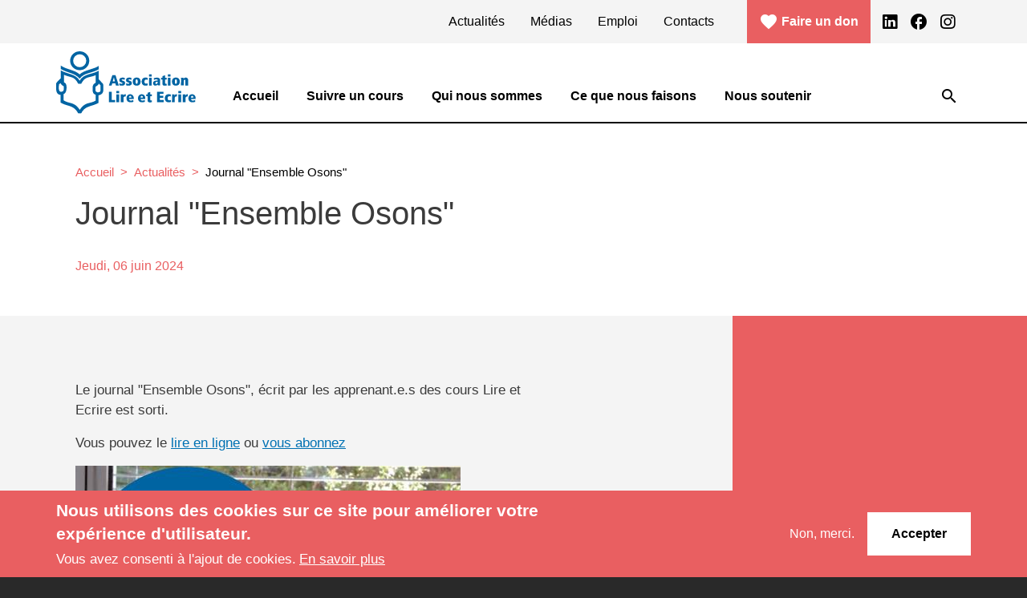

--- FILE ---
content_type: text/html; charset=UTF-8
request_url: http://lire-et-ecrire.ch/actualites/journal-ensemble-osons-0
body_size: 9617
content:


<!-- THEME DEBUG -->
<!-- THEME HOOK: 'html' -->
<!-- FILE NAME SUGGESTIONS:
   * html--node--408.html.twig
   * html--node--%.html.twig
   * html--node.html.twig
   x html.html.twig
-->
<!-- BEGIN OUTPUT from 'themes/contrib/bootstrap_barrio/templates/layout/html.html.twig' -->
<!DOCTYPE html>
<html lang="fr" dir="ltr">
  <head>
    <meta charset="utf-8" />
<script async src="https://www.googletagmanager.com/gtag/js?id=G-STJ453DYL7"></script>
<script>window.dataLayer = window.dataLayer || [];function gtag(){dataLayer.push(arguments)};gtag("js", new Date());gtag("set", "developer_id.dMDhkMT", true);gtag("config", "G-STJ453DYL7", {"groups":"default","page_placeholder":"PLACEHOLDER_page_location"});</script>
<meta name="description" content="Le journal &quot;Ensemble Osons&quot;, écrit par les apprenant.e.s des cours Lire et Ecrire est sorti.Vous pouvez le lire en ligne ou vous abonnez" />
<link rel="canonical" href="http://lire-et-ecrire.ch/actualites/journal-ensemble-osons-0" />
<meta name="Generator" content="Drupal 10 (https://www.drupal.org)" />
<meta name="MobileOptimized" content="width" />
<meta name="HandheldFriendly" content="true" />
<meta name="viewport" content="width=device-width, initial-scale=1, shrink-to-fit=no" />
<style>div#sliding-popup, div#sliding-popup .eu-cookie-withdraw-banner, .eu-cookie-withdraw-tab {background: #e95f61} div#sliding-popup.eu-cookie-withdraw-wrapper { background: transparent; } #sliding-popup h1, #sliding-popup h2, #sliding-popup h3, #sliding-popup p, #sliding-popup label, #sliding-popup div, .eu-cookie-compliance-more-button, .eu-cookie-compliance-secondary-button, .eu-cookie-withdraw-tab { color: #ffffff;} .eu-cookie-withdraw-tab { border-color: #ffffff;}</style>
<meta http-equiv="x-ua-compatible" content="ie=edge" />
<link rel="icon" href="/themes/custom/lire_et_ecrire/favicon.ico" type="image/vnd.microsoft.icon" />

    <title>Journal &quot;Ensemble Osons&quot; | Association Lire et écrire</title>
    <link rel="stylesheet" media="all" href="/sites/default/files/css/css_oTQUEeFIfKiV2IuZtq6-ygXSNGbPGD8AjZYkzq_q4e0.css?delta=0&amp;language=fr&amp;theme=lire_et_ecrire&amp;include=[base64]" />
<link rel="stylesheet" media="all" href="//fonts.googleapis.com/icon?family=Material+Icons+Outlined" />
<link rel="stylesheet" media="all" href="//fonts.googleapis.com/icon?family=Material+Icons+Two+Tone" />
<link rel="stylesheet" media="all" href="//fonts.googleapis.com/icon?family=Material+Icons+Round" />
<link rel="stylesheet" media="all" href="//fonts.googleapis.com/icon?family=Material+Icons+Sharp" />
<link rel="stylesheet" media="all" href="/sites/default/files/css/css_Lm1YrSizpXYyz3I3dYxzr6bIfC5vVSxsYRAKfKBldJs.css?delta=5&amp;language=fr&amp;theme=lire_et_ecrire&amp;include=[base64]" />
<link rel="stylesheet" media="all" href="//cdn.jsdelivr.net/npm/bootstrap@5.0.0-beta1/dist/css/bootstrap.min.css" />
<link rel="stylesheet" media="all" href="/sites/default/files/css/css_2vPpjar5w9GE2t3dcUo6TcJPHxRUf6_Y5mSXRdG2New.css?delta=7&amp;language=fr&amp;theme=lire_et_ecrire&amp;include=[base64]" />
<link rel="stylesheet" media="all" href="//fonts.googleapis.com/icon?family=Material+Icons" />
<link rel="stylesheet" media="all" href="/sites/default/files/css/css_JKyyzrQ7UoJJTBG_Dmc162_SPbZA_E4KsEgLH23mP9w.css?delta=9&amp;language=fr&amp;theme=lire_et_ecrire&amp;include=[base64]" />
<link rel="stylesheet" media="print" href="/sites/default/files/css/css_xO84y6MXtoKh_7KRo1z3yIhYFxi40V8YrL0Fn0b00qQ.css?delta=10&amp;language=fr&amp;theme=lire_et_ecrire&amp;include=[base64]" />

    
  </head>
  <body class="layout-no-sidebars page-node-408 path-node node--type-article">
    <a href="#main-content" class="visually-hidden-focusable">
      Aller au contenu principal
    </a>
    
    

<!-- THEME DEBUG -->
<!-- THEME HOOK: 'off_canvas_page_wrapper' -->
<!-- BEGIN OUTPUT from 'core/modules/system/templates/off-canvas-page-wrapper.html.twig' -->
  <div class="dialog-off-canvas-main-canvas" data-off-canvas-main-canvas>
    

<!-- THEME DEBUG -->
<!-- THEME HOOK: 'page' -->
<!-- FILE NAME SUGGESTIONS:
   * page--node--article.html.twig
   * page--node--408.html.twig
   * page--node--%.html.twig
   * page--node.html.twig
   x page.html.twig
-->
<!-- BEGIN OUTPUT from 'themes/custom/lire_et_ecrire/templates/page.html.twig' -->

<div id="page-wrapper">
  <div id="page">
    <header id="header" class="header" role="banner" aria-label="Site header">
            <nav class="navbar" id="navbar-top">
            
        

<!-- THEME DEBUG -->
<!-- THEME HOOK: 'region' -->
<!-- FILE NAME SUGGESTIONS:
   * region--top-header.html.twig
   x region.html.twig
-->
<!-- BEGIN OUTPUT from 'themes/contrib/bootstrap_barrio/templates/layout/region.html.twig' -->
  <section class="row region region-top-header">
    

<!-- THEME DEBUG -->
<!-- THEME HOOK: 'block' -->
<!-- FILE NAME SUGGESTIONS:
   * block--lire-et-ecrire-menuheader.html.twig
   * block--system-menu-block--menu-header.html.twig
   x block--system-menu-block.html.twig
   * block--system.html.twig
   * block.html.twig
-->
<!-- BEGIN OUTPUT from 'themes/contrib/bootstrap_barrio/templates/block/block--system-menu-block.html.twig' -->
<nav role="navigation" aria-labelledby="block-lire-et-ecrire-menuheader-menu" id="block-lire-et-ecrire-menuheader" class="block block-menu navigation menu--menu-header">
            
  <h2 class="visually-hidden" id="block-lire-et-ecrire-menuheader-menu">Menu header</h2>
  

        

<!-- THEME DEBUG -->
<!-- THEME HOOK: 'menu__menu_header' -->
<!-- FILE NAME SUGGESTIONS:
   * menu--menu-header.html.twig
   x menu.html.twig
-->
<!-- BEGIN OUTPUT from 'themes/contrib/bootstrap_barrio/templates/navigation/menu.html.twig' -->

              <ul class="clearfix nav">
                    <li class="nav-item">
                <a href="/actualites" class="nav-link nav-link--actualites" data-drupal-link-system-path="node/15">Actualités</a>
              </li>
                <li class="nav-item">
                <a href="/medias" class="nav-link nav-link--medias" data-drupal-link-system-path="node/53">Médias</a>
              </li>
                <li class="nav-item">
                <a href="https://www.lire-et-ecrire.ch/sengager/emploi" class="nav-link nav-link-https--wwwlire-et-ecrirech-sengager-emploi">Emploi</a>
              </li>
                <li class="nav-item">
                <a href="/contact" class="nav-link nav-link--contact">Contacts</a>
              </li>
        </ul>
  


<!-- END OUTPUT from 'themes/contrib/bootstrap_barrio/templates/navigation/menu.html.twig' -->


  </nav>

<!-- END OUTPUT from 'themes/contrib/bootstrap_barrio/templates/block/block--system-menu-block.html.twig' -->



<!-- THEME DEBUG -->
<!-- THEME HOOK: 'block' -->
<!-- FILE NAME SUGGESTIONS:
   * block--lire-et-ecrire-blocliensiconesheader.html.twig
   * block--block-content--bb4c1eb7-56f6-4f03-8312-3923757ebfb7.html.twig
   * block--block-basic.html.twig
   * block--block-content.html.twig
   * block--block-content.html.twig
   x block.html.twig
-->
<!-- BEGIN OUTPUT from 'themes/contrib/bootstrap_barrio/templates/block/block.html.twig' -->
<div id="block-lire-et-ecrire-blocliensiconesheader" class="block-content-basic block block-block-content block-block-contentbb4c1eb7-56f6-4f03-8312-3923757ebfb7">
  
    
      <div class="content">
      

<!-- THEME DEBUG -->
<!-- THEME HOOK: 'field' -->
<!-- FILE NAME SUGGESTIONS:
   * field--block-content--body--basic.html.twig
   * field--block-content--body.html.twig
   * field--block-content--basic.html.twig
   * field--body.html.twig
   x field--text-with-summary.html.twig
   * field.html.twig
-->
<!-- BEGIN OUTPUT from 'themes/contrib/bootstrap_barrio/templates/field/field--text-with-summary.html.twig' -->

            <div class="clearfix text-formatted field field--name-body field--type-text-with-summary field--label-hidden field__item"><p><br>
<a class="btn btn-primary" href="/faire-un-don"><i class="material-icons">favorite</i> Faire un don</a> <a href="https://www.linkedin.com/company/association-lire-et-ecrire-suisse-romande"> <i class="fab fa-linkedin"></i> </a> <a href="https://www.facebook.com/LireEtEcrireSuisseRomande/"><i class="material-icons">facebook</i> </a> <a href="https://www.instagram.com/lire.ecrire/"> <i class="fa fa-instagram"></i> </a></p>
</div>
      
<!-- END OUTPUT from 'themes/contrib/bootstrap_barrio/templates/field/field--text-with-summary.html.twig' -->


    </div>
  </div>

<!-- END OUTPUT from 'themes/contrib/bootstrap_barrio/templates/block/block.html.twig' -->


  </section>

<!-- END OUTPUT from 'themes/contrib/bootstrap_barrio/templates/layout/region.html.twig' -->


                </nav>
    <nav class="navbar navbar-expand-lg" id="navbar-main">
          

<!-- THEME DEBUG -->
<!-- THEME HOOK: 'region' -->
<!-- FILE NAME SUGGESTIONS:
   x region--nowrap.html.twig
   * region--header.html.twig
   * region.html.twig
-->
<!-- BEGIN OUTPUT from 'themes/contrib/bootstrap_barrio/templates/layout/region--nowrap.html.twig' -->
  

<!-- THEME DEBUG -->
<!-- THEME HOOK: 'block' -->
<!-- FILE NAME SUGGESTIONS:
   * block--lire-et-ecrire-branding.html.twig
   x block--system-branding-block.html.twig
   * block--system.html.twig
   * block.html.twig
-->
<!-- BEGIN OUTPUT from 'themes/contrib/bootstrap_barrio/templates/block/block--system-branding-block.html.twig' -->
      <a href="/" title="Accueil" rel="home" class="navbar-brand">
              <img src="/themes/custom/lire_et_ecrire/logo.svg" alt="Accueil" class="img-fluid d-inline-block align-top" />
            
    </a>
    
<!-- END OUTPUT from 'themes/contrib/bootstrap_barrio/templates/block/block--system-branding-block.html.twig' -->



<!-- END OUTPUT from 'themes/contrib/bootstrap_barrio/templates/layout/region--nowrap.html.twig' -->


                            <div class="form-inline navbar-form float-right mobile-search-form">
              

<!-- THEME DEBUG -->
<!-- THEME HOOK: 'region' -->
<!-- FILE NAME SUGGESTIONS:
   * region--header-form.html.twig
   x region.html.twig
-->
<!-- BEGIN OUTPUT from 'themes/contrib/bootstrap_barrio/templates/layout/region.html.twig' -->
  <section class="row region region-header-form">
    

<!-- THEME DEBUG -->
<!-- THEME HOOK: 'block' -->
<!-- FILE NAME SUGGESTIONS:
   * block--searchform.html.twig
   x block--search-form-block.html.twig
   * block--search.html.twig
   * block.html.twig
-->
<!-- BEGIN OUTPUT from 'themes/custom/lire_et_ecrire/templates/block/block--search-form-block.html.twig' -->
<div class="search-block-form block block-search block-search-form-block" data-drupal-selector="search-block-form" id="block-searchform" role="search">
  
    
    <div class="content container-inline">
    <div class="backdrop"></div>
    <div class="search-icon">
      <i class="material-icons open">search</i>
      <i class="material-icons close">close</i>
    </div>
        <div class="content container-inline">
      

<!-- THEME DEBUG -->
<!-- THEME HOOK: 'form' -->
<!-- FILE NAME SUGGESTIONS:
   x form--search-block-form.html.twig
   * form.html.twig
-->
<!-- BEGIN OUTPUT from 'themes/contrib/bootstrap_barrio/templates/block/form--search-block-form.html.twig' -->
<form action="/search/node" method="get" id="search-block-form" accept-charset="UTF-8" class="search-form search-block-form form-row">
  

<!-- THEME DEBUG -->
<!-- THEME HOOK: 'form_element' -->
<!-- BEGIN OUTPUT from 'themes/contrib/bootstrap_barrio/templates/form/form-element.html.twig' -->





        
  <div class="js-form-item js-form-type-search form-type-search js-form-item-keys form-item-keys form-no-label mb-3">
          

<!-- THEME DEBUG -->
<!-- THEME HOOK: 'form_element_label' -->
<!-- BEGIN OUTPUT from 'themes/contrib/bootstrap_barrio/templates/form/form-element-label.html.twig' -->
<label for="edit-keys" class="visually-hidden">Rechercher</label>
<!-- END OUTPUT from 'themes/contrib/bootstrap_barrio/templates/form/form-element-label.html.twig' -->


                    

<!-- THEME DEBUG -->
<!-- THEME HOOK: 'input__search' -->
<!-- FILE NAME SUGGESTIONS:
   * input--search.html.twig
   x input.html.twig
-->
<!-- BEGIN OUTPUT from 'themes/contrib/bootstrap_barrio/templates/form/input.html.twig' -->
<input title="Indiquer les termes à rechercher" data-drupal-selector="edit-keys" type="search" id="edit-keys" name="keys" value="" size="15" maxlength="128" class="form-search form-control" />

<!-- END OUTPUT from 'themes/contrib/bootstrap_barrio/templates/form/input.html.twig' -->


                      </div>

<!-- END OUTPUT from 'themes/contrib/bootstrap_barrio/templates/form/form-element.html.twig' -->



<!-- THEME DEBUG -->
<!-- THEME HOOK: 'container' -->
<!-- BEGIN OUTPUT from 'themes/contrib/bootstrap_barrio/templates/form/container.html.twig' -->
<div data-drupal-selector="edit-actions" class="form-actions js-form-wrapper form-wrapper mb-3" id="edit-actions">

<!-- THEME DEBUG -->
<!-- THEME HOOK: 'input__submit' -->
<!-- FILE NAME SUGGESTIONS:
   * input--submit.html.twig
   x input--submit-button.html.twig
   * input.html.twig
-->
<!-- BEGIN OUTPUT from 'themes/contrib/bootstrap_barrio/templates/form/input--submit-button.html.twig' -->
<button data-drupal-selector="edit-submit" type="submit" id="edit-submit" value="Rechercher" class="button js-form-submit form-submit btn btn-">Rechercher</button>

<!-- END OUTPUT from 'themes/contrib/bootstrap_barrio/templates/form/input--submit-button.html.twig' -->

</div>

<!-- END OUTPUT from 'themes/contrib/bootstrap_barrio/templates/form/container.html.twig' -->


</form>

<!-- END OUTPUT from 'themes/contrib/bootstrap_barrio/templates/block/form--search-block-form.html.twig' -->


    </div>
  
  </div>
</div>

<!-- END OUTPUT from 'themes/custom/lire_et_ecrire/templates/block/block--search-form-block.html.twig' -->


  </section>

<!-- END OUTPUT from 'themes/contrib/bootstrap_barrio/templates/layout/region.html.twig' -->


            </div>
                  <button class="navbar-toggler navbar-toggler-right" type="button" data-bs-toggle="collapse" data-bs-target="#CollapsingNavbar" aria-expanded="false" aria-controls="CollapsingNavbar" aria-label="Toggle navigation">
          <span class="navbar-toggler-icon"></span>
        </button>
        <div class="collapse navbar-collapse" id="CollapsingNavbar">
          

<!-- THEME DEBUG -->
<!-- THEME HOOK: 'region' -->
<!-- FILE NAME SUGGESTIONS:
   x region--nowrap.html.twig
   * region--primary-menu.html.twig
   * region.html.twig
-->
<!-- BEGIN OUTPUT from 'themes/contrib/bootstrap_barrio/templates/layout/region--nowrap.html.twig' -->
  

<!-- THEME DEBUG -->
<!-- THEME HOOK: 'block' -->
<!-- FILE NAME SUGGESTIONS:
   * block--lire-et-ecrire-main-navigation.html.twig
   * block--system-menu-block--main.html.twig
   x block--system-menu-block.html.twig
   * block--system.html.twig
   * block.html.twig
-->
<!-- BEGIN OUTPUT from 'themes/contrib/bootstrap_barrio/templates/block/block--system-menu-block.html.twig' -->
<nav role="navigation" aria-labelledby="block-lire-et-ecrire-main-navigation-menu" id="block-lire-et-ecrire-main-navigation" class="block block-menu navigation menu--main">
            
  <h2 class="visually-hidden" id="block-lire-et-ecrire-main-navigation-menu">Main navigation</h2>
  

        

<!-- THEME DEBUG -->
<!-- THEME HOOK: 'menu__main' -->
<!-- FILE NAME SUGGESTIONS:
   x menu--main.html.twig
   x menu--main.html.twig
   * menu.html.twig
-->
<!-- BEGIN OUTPUT from 'themes/contrib/bootstrap_barrio/templates/navigation/menu--main.html.twig' -->

              <ul class="clearfix nav navbar-nav">
                    <li class="nav-item">
                          <a href="/" class="nav-link nav-link--" data-drupal-link-system-path="&lt;front&gt;">Accueil</a>
              </li>
                <li class="nav-item">
                          <a href="/cours" class="nav-link nav-link--cours" data-drupal-link-system-path="node/6">Suivre un cours</a>
              </li>
                <li class="nav-item">
                          <a href="/qui-sommes-nous" class="nav-link nav-link--qui-sommes-nous" data-drupal-link-system-path="node/7">Qui nous sommes</a>
              </li>
                <li class="nav-item">
                          <a href="https://www.lire-et-ecrire.ch/activites" class="nav-link nav-link-https--wwwlire-et-ecrirech-activites">Ce que nous faisons</a>
              </li>
                <li class="nav-item">
                          <a href="https://www.lire-et-ecrire.ch/sengager" class="nav-link nav-link-https--wwwlire-et-ecrirech-sengager">Nous soutenir</a>
              </li>
        </ul>
  


<!-- END OUTPUT from 'themes/contrib/bootstrap_barrio/templates/navigation/menu--main.html.twig' -->


  </nav>

<!-- END OUTPUT from 'themes/contrib/bootstrap_barrio/templates/block/block--system-menu-block.html.twig' -->



<!-- END OUTPUT from 'themes/contrib/bootstrap_barrio/templates/layout/region--nowrap.html.twig' -->


                      <div class="form-inline navbar-form float-right">
              

<!-- THEME DEBUG -->
<!-- THEME HOOK: 'region' -->
<!-- FILE NAME SUGGESTIONS:
   * region--header-form.html.twig
   x region.html.twig
-->
<!-- BEGIN OUTPUT from 'themes/contrib/bootstrap_barrio/templates/layout/region.html.twig' -->
  <section class="row region region-header-form">
    

<!-- THEME DEBUG -->
<!-- THEME HOOK: 'block' -->
<!-- FILE NAME SUGGESTIONS:
   * block--searchform.html.twig
   x block--search-form-block.html.twig
   * block--search.html.twig
   * block.html.twig
-->
<!-- BEGIN OUTPUT from 'themes/custom/lire_et_ecrire/templates/block/block--search-form-block.html.twig' -->
<div class="search-block-form block block-search block-search-form-block" data-drupal-selector="search-block-form" id="block-searchform" role="search">
  
    
    <div class="content container-inline">
    <div class="backdrop"></div>
    <div class="search-icon">
      <i class="material-icons open">search</i>
      <i class="material-icons close">close</i>
    </div>
        <div class="content container-inline">
      

<!-- THEME DEBUG -->
<!-- THEME HOOK: 'form' -->
<!-- FILE NAME SUGGESTIONS:
   x form--search-block-form.html.twig
   * form.html.twig
-->
<!-- BEGIN OUTPUT from 'themes/contrib/bootstrap_barrio/templates/block/form--search-block-form.html.twig' -->
<form action="/search/node" method="get" id="search-block-form" accept-charset="UTF-8" class="search-form search-block-form form-row">
  

<!-- THEME DEBUG -->
<!-- THEME HOOK: 'form_element' -->
<!-- BEGIN OUTPUT from 'themes/contrib/bootstrap_barrio/templates/form/form-element.html.twig' -->





        
  <div class="js-form-item js-form-type-search form-type-search js-form-item-keys form-item-keys form-no-label mb-3">
          

<!-- THEME DEBUG -->
<!-- THEME HOOK: 'form_element_label' -->
<!-- BEGIN OUTPUT from 'themes/contrib/bootstrap_barrio/templates/form/form-element-label.html.twig' -->
<label for="edit-keys" class="visually-hidden">Rechercher</label>
<!-- END OUTPUT from 'themes/contrib/bootstrap_barrio/templates/form/form-element-label.html.twig' -->


                    

<!-- THEME DEBUG -->
<!-- THEME HOOK: 'input__search' -->
<!-- FILE NAME SUGGESTIONS:
   * input--search.html.twig
   x input.html.twig
-->
<!-- BEGIN OUTPUT from 'themes/contrib/bootstrap_barrio/templates/form/input.html.twig' -->
<input title="Indiquer les termes à rechercher" data-drupal-selector="edit-keys" type="search" id="edit-keys" name="keys" value="" size="15" maxlength="128" class="form-search form-control" />

<!-- END OUTPUT from 'themes/contrib/bootstrap_barrio/templates/form/input.html.twig' -->


                      </div>

<!-- END OUTPUT from 'themes/contrib/bootstrap_barrio/templates/form/form-element.html.twig' -->



<!-- THEME DEBUG -->
<!-- THEME HOOK: 'container' -->
<!-- BEGIN OUTPUT from 'themes/contrib/bootstrap_barrio/templates/form/container.html.twig' -->
<div data-drupal-selector="edit-actions" class="form-actions js-form-wrapper form-wrapper mb-3" id="edit-actions">

<!-- THEME DEBUG -->
<!-- THEME HOOK: 'input__submit' -->
<!-- FILE NAME SUGGESTIONS:
   * input--submit.html.twig
   x input--submit-button.html.twig
   * input.html.twig
-->
<!-- BEGIN OUTPUT from 'themes/contrib/bootstrap_barrio/templates/form/input--submit-button.html.twig' -->
<button data-drupal-selector="edit-submit" type="submit" id="edit-submit" value="Rechercher" class="button js-form-submit form-submit btn btn-">Rechercher</button>

<!-- END OUTPUT from 'themes/contrib/bootstrap_barrio/templates/form/input--submit-button.html.twig' -->

</div>

<!-- END OUTPUT from 'themes/contrib/bootstrap_barrio/templates/form/container.html.twig' -->


</form>

<!-- END OUTPUT from 'themes/contrib/bootstrap_barrio/templates/block/form--search-block-form.html.twig' -->


    </div>
  
  </div>
</div>

<!-- END OUTPUT from 'themes/custom/lire_et_ecrire/templates/block/block--search-form-block.html.twig' -->


  </section>

<!-- END OUTPUT from 'themes/contrib/bootstrap_barrio/templates/layout/region.html.twig' -->


            </div>
                </div>
                  </nav>
    </header>
            <div id="main-wrapper" class="layout-main-wrapper clearfix">
        <div id="main" class="container-fluid">
    
    <div class="row row-offcanvas row-offcanvas-left clearfix">
        <main class="main-content col" id="content" role="main">
          <section class="section">
            <a id="main-content" tabindex="-1"></a>
            

<!-- THEME DEBUG -->
<!-- THEME HOOK: 'region' -->
<!-- FILE NAME SUGGESTIONS:
   x region--nowrap.html.twig
   * region--content.html.twig
   * region.html.twig
-->
<!-- BEGIN OUTPUT from 'themes/contrib/bootstrap_barrio/templates/layout/region--nowrap.html.twig' -->
  

<!-- THEME DEBUG -->
<!-- THEME HOOK: 'block' -->
<!-- FILE NAME SUGGESTIONS:
   * block--lire-et-ecrire-messages.html.twig
   x block--system-messages-block.html.twig
   * block--system.html.twig
   * block.html.twig
-->
<!-- BEGIN OUTPUT from 'core/modules/system/templates/block--system-messages-block.html.twig' -->
<div data-drupal-messages-fallback class="hidden"></div>

<!-- END OUTPUT from 'core/modules/system/templates/block--system-messages-block.html.twig' -->



<!-- THEME DEBUG -->
<!-- THEME HOOK: 'block' -->
<!-- FILE NAME SUGGESTIONS:
   * block--lire-et-ecrire-content.html.twig
   * block--system-main-block.html.twig
   * block--system.html.twig
   x block.html.twig
-->
<!-- BEGIN OUTPUT from 'themes/contrib/bootstrap_barrio/templates/block/block.html.twig' -->
<div id="block-lire-et-ecrire-content" class="block block-system block-system-main-block">
  
    
      <div class="content">
      

<!-- THEME DEBUG -->
<!-- THEME HOOK: 'node' -->
<!-- FILE NAME SUGGESTIONS:
   * node--408--full.html.twig
   * node--408.html.twig
   x node--article--full.html.twig
   * node--article.html.twig
   * node--full.html.twig
   * node.html.twig
-->
<!-- BEGIN OUTPUT from 'themes/custom/lire_et_ecrire/templates/content/node--article--full.html.twig' -->


<div class="container">
  <div id="block-bootstrap-barrio-breadcrumbs">
    

<!-- THEME DEBUG -->
<!-- THEME HOOK: 'breadcrumb' -->
<!-- BEGIN OUTPUT from 'themes/contrib/bootstrap_barrio/templates/navigation/breadcrumb.html.twig' -->


  <nav role="navigation" aria-label="breadcrumb" style="">
    <ol class="breadcrumb">
                  <li class="breadcrumb-item">
          <a href="/">Accueil</a>
        </li>
                        <li class="breadcrumb-item">
          <a href="/actualites">Actualités</a>
        </li>
                        <li class="breadcrumb-item active">
          Journal &quot;Ensemble Osons&quot;
        </li>
              </ol>
  </nav>

<!-- END OUTPUT from 'themes/contrib/bootstrap_barrio/templates/navigation/breadcrumb.html.twig' -->


  </div>
</div>
<div class="container-fluid">
  <div class="container">
    <article class="node node--type-article node--promoted node--view-mode-full clearfix">
      <header>
        

<!-- THEME DEBUG -->
<!-- THEME HOOK: 'smart_title' -->
<!-- BEGIN OUTPUT from 'modules/custom/smart_title/templates/smart-title.html.twig' -->
<h1 class="node__title">

<!-- THEME DEBUG -->
<!-- THEME HOOK: 'field' -->
<!-- FILE NAME SUGGESTIONS:
   * field--node--title--article.html.twig
   x field--node--title.html.twig
   * field--node--article.html.twig
   * field--title.html.twig
   * field--string.html.twig
   * field.html.twig
-->
<!-- BEGIN OUTPUT from 'themes/contrib/bootstrap_barrio/templates/field/field--node--title.html.twig' -->
<span class="field field--name-title field--type-string field--label-hidden">Journal &quot;Ensemble Osons&quot;</span>

<!-- END OUTPUT from 'themes/contrib/bootstrap_barrio/templates/field/field--node--title.html.twig' -->

</h1>

<!-- END OUTPUT from 'modules/custom/smart_title/templates/smart-title.html.twig' -->


        <div class="node__date">
          

<!-- THEME DEBUG -->
<!-- THEME HOOK: 'field' -->
<!-- FILE NAME SUGGESTIONS:
   * field--node--created--article.html.twig
   x field--node--created.html.twig
   * field--node--article.html.twig
   * field--created.html.twig
   * field--created.html.twig
   * field.html.twig
-->
<!-- BEGIN OUTPUT from 'themes/contrib/bootstrap_barrio/templates/field/field--node--created.html.twig' -->
<span class="field field--name-created field--type-created field--label-hidden">

<!-- THEME DEBUG -->
<!-- THEME HOOK: 'time' -->
<!-- BEGIN OUTPUT from 'themes/contrib/bootstrap_barrio/templates/field/time.html.twig' -->
<time datetime="2024-06-06T16:00:15+02:00" title="Jeudi 6 juin 2024 - 16:00" class="datetime">Jeudi, 06 juin 2024</time>

<!-- END OUTPUT from 'themes/contrib/bootstrap_barrio/templates/field/time.html.twig' -->

</span>

<!-- END OUTPUT from 'themes/contrib/bootstrap_barrio/templates/field/field--node--created.html.twig' -->


        </div>
      </header>
      <div class="node__content clearfix">
        <div class="content">
          

<!-- THEME DEBUG -->
<!-- THEME HOOK: 'field' -->
<!-- FILE NAME SUGGESTIONS:
   * field--node--body--article.html.twig
   * field--node--body.html.twig
   * field--node--article.html.twig
   * field--body.html.twig
   x field--text-with-summary.html.twig
   * field.html.twig
-->
<!-- BEGIN OUTPUT from 'themes/contrib/bootstrap_barrio/templates/field/field--text-with-summary.html.twig' -->

            <div class="clearfix text-formatted field field--name-body field--type-text-with-summary field--label-hidden field__item"><p>Le journal "Ensemble Osons", écrit par les apprenant.e.s des cours Lire et Ecrire est sorti.</p><p>Vous pouvez le <a href="https://www.lire-et-ecrire.ch/sites/default/files/2024-05/ENSEMBLE_OSONS_64.pdf">lire en ligne</a> ou <a href="https://www.lire-et-ecrire.ch/les-apprenants/temoignages-parcours-de-reussite/ensemble-osons">vous abonnez</a></p><a href="https://www.lire-et-ecrire.ch/sites/default/files/2024-05/ENSEMBLE_OSONS_64.pdf">

<!-- THEME DEBUG -->
<!-- THEME HOOK: 'media' -->
<!-- FILE NAME SUGGESTIONS:
   * media--source-image.html.twig
   * media--image--default.html.twig
   * media--image.html.twig
   * media--default.html.twig
   x media.html.twig
-->
<!-- BEGIN OUTPUT from 'core/modules/media/templates/media.html.twig' -->
<div>
  
  

<!-- THEME DEBUG -->
<!-- THEME HOOK: 'field' -->
<!-- FILE NAME SUGGESTIONS:
   * field--media--field-media-image--image.html.twig
   * field--media--field-media-image.html.twig
   * field--media--image.html.twig
   * field--field-media-image.html.twig
   * field--image.html.twig
   x field.html.twig
-->
<!-- BEGIN OUTPUT from 'themes/contrib/bootstrap_barrio/templates/field/field.html.twig' -->

  <div class="field field--name-field-media-image field--type-image field--label-visually_hidden">
    <div class="field__label visually-hidden">Image</div>
              <div class="field__item">

<!-- THEME DEBUG -->
<!-- THEME HOOK: 'image_formatter' -->
<!-- BEGIN OUTPUT from 'themes/contrib/bootstrap_barrio/templates/field/image-formatter.html.twig' -->
  

<!-- THEME DEBUG -->
<!-- THEME HOOK: 'image_style' -->
<!-- BEGIN OUTPUT from 'themes/contrib/bootstrap_barrio/templates/field/image-style.html.twig' -->


<!-- THEME DEBUG -->
<!-- THEME HOOK: 'image' -->
<!-- BEGIN OUTPUT from 'themes/contrib/bootstrap_barrio/templates/field/image.html.twig' -->
<img src="/sites/default/files/styles/large/public/2021-10/Capture_EnsembleOsons.JPG?itok=qiA3JbH8" width="480" height="263" alt="Extrait Ensemble Osons journal des apprenants Lire et Ecrire Suisse" loading="lazy" class="image-style-large">

<!-- END OUTPUT from 'themes/contrib/bootstrap_barrio/templates/field/image.html.twig' -->



<!-- END OUTPUT from 'themes/contrib/bootstrap_barrio/templates/field/image-style.html.twig' -->



<!-- END OUTPUT from 'themes/contrib/bootstrap_barrio/templates/field/image-formatter.html.twig' -->

</div>
          </div>

<!-- END OUTPUT from 'themes/contrib/bootstrap_barrio/templates/field/field.html.twig' -->


</div>

<!-- END OUTPUT from 'core/modules/media/templates/media.html.twig' -->

</a></div>
      
<!-- END OUTPUT from 'themes/contrib/bootstrap_barrio/templates/field/field--text-with-summary.html.twig' -->


        </div>
        <div class="icon">
          <i class="fas fa-newspaper"></i>
        </div>
      </div>
    </article>
  </div>
</div>
<div class="container">
  <div class="node-navigation">
      <a href="/actualites/reseaux-sociaux-et-numerique" class="btn btn-primary prev-node">
      <i class="material-icons">west</i> Réseaux sociaux et numérique
    </a>
  
      <a href="/actualites/offre-demploi-formateurtrice-de-maths" class="btn btn-primary next-node">
      Offre d&#039;emploi - Formateur.trice de maths <i class="material-icons">east</i>
    </a>
    </div>
</div>

<!-- END OUTPUT from 'themes/custom/lire_et_ecrire/templates/content/node--article--full.html.twig' -->


    </div>
  </div>

<!-- END OUTPUT from 'themes/contrib/bootstrap_barrio/templates/block/block.html.twig' -->



<!-- END OUTPUT from 'themes/contrib/bootstrap_barrio/templates/layout/region--nowrap.html.twig' -->


          </section>
        </main>
                </div>
  </div>
    </div>
        <footer class="site-footer">
        <div class="container-fluid">
    <button id="back-to-top" class="btn btn-primary">
      <i class="material-icons-outlined">expand_less</i>
    </button>
          <div class="container clearfix">
        <div class="site-footer__top">
          

<!-- THEME DEBUG -->
<!-- THEME HOOK: 'region' -->
<!-- FILE NAME SUGGESTIONS:
   * region--footer-first.html.twig
   x region.html.twig
-->
<!-- BEGIN OUTPUT from 'themes/contrib/bootstrap_barrio/templates/layout/region.html.twig' -->
  <section class="row region region-footer-first">
    

<!-- THEME DEBUG -->
<!-- THEME HOOK: 'block' -->
<!-- FILE NAME SUGGESTIONS:
   * block--formulairedabonnementmailchimpnewsletter.html.twig
   * block--mailchimp-signup-subscribe-block--newsletter.html.twig
   * block--mailchimp-signup-subscribe-block.html.twig
   * block--mailchimp-signup.html.twig
   x block.html.twig
-->
<!-- BEGIN OUTPUT from 'themes/contrib/bootstrap_barrio/templates/block/block.html.twig' -->
<div class="mailchimp-signup-subscribe-form block block-mailchimp-signup block-mailchimp-signup-subscribe-blocknewsletter" data-drupal-selector="mailchimp-signup-subscribe-block-newsletter-form" id="block-formulairedabonnementmailchimpnewsletter">
  
      <h2>Recevez notre Newsletter pour rester à jour</h2>
    
      <div class="content">
      <div id="mailchimp-signup-subscribe-block-newsletter-form">

<!-- THEME DEBUG -->
<!-- THEME HOOK: 'form' -->
<!-- BEGIN OUTPUT from 'themes/contrib/bootstrap_barrio/templates/form/form.html.twig' -->

<form action="/actualites/journal-ensemble-osons-0" method="post" id="mailchimp-signup-subscribe-block-newsletter-form" accept-charset="UTF-8">
  <div id="mailchimp-response-mailchimp_signup_subscribe_block_newsletter_form-wrapper"></div><div id="mailchimp-newsletter-db96d110ec-mergefields" class="mailchimp-newsletter-mergefields">

<!-- THEME DEBUG -->
<!-- THEME HOOK: 'form_element' -->
<!-- BEGIN OUTPUT from 'themes/contrib/bootstrap_barrio/templates/form/form-element.html.twig' -->






  <div class="js-form-item js-form-type-email form-type-email js-form-item-mergevars-email form-item-mergevars-email mb-3">
          

<!-- THEME DEBUG -->
<!-- THEME HOOK: 'form_element_label' -->
<!-- BEGIN OUTPUT from 'themes/contrib/bootstrap_barrio/templates/form/form-element-label.html.twig' -->
<label for="edit-mergevars-email" class="js-form-required form-required">Adresse de courriel</label>
<!-- END OUTPUT from 'themes/contrib/bootstrap_barrio/templates/form/form-element-label.html.twig' -->


                    

<!-- THEME DEBUG -->
<!-- THEME HOOK: 'input__email' -->
<!-- FILE NAME SUGGESTIONS:
   * input--email.html.twig
   x input.html.twig
-->
<!-- BEGIN OUTPUT from 'themes/contrib/bootstrap_barrio/templates/form/input.html.twig' -->
<input data-drupal-selector="edit-mergevars-email" type="email" id="edit-mergevars-email" name="mergevars[EMAIL]" value="" size="25" maxlength="254" class="form-email required form-control" required="required" aria-required="true" />

<!-- END OUTPUT from 'themes/contrib/bootstrap_barrio/templates/form/input.html.twig' -->


                      </div>

<!-- END OUTPUT from 'themes/contrib/bootstrap_barrio/templates/form/form-element.html.twig' -->



<!-- THEME DEBUG -->
<!-- THEME HOOK: 'form_element' -->
<!-- BEGIN OUTPUT from 'themes/contrib/bootstrap_barrio/templates/form/form-element.html.twig' -->






  <div class="js-form-item js-form-type-textfield form-type-textfield js-form-item-mergevars-lname form-item-mergevars-lname mb-3">
          

<!-- THEME DEBUG -->
<!-- THEME HOOK: 'form_element_label' -->
<!-- BEGIN OUTPUT from 'themes/contrib/bootstrap_barrio/templates/form/form-element-label.html.twig' -->
<label for="edit-mergevars-lname" class="js-form-required form-required">Nom</label>
<!-- END OUTPUT from 'themes/contrib/bootstrap_barrio/templates/form/form-element-label.html.twig' -->


                    

<!-- THEME DEBUG -->
<!-- THEME HOOK: 'input__textfield' -->
<!-- FILE NAME SUGGESTIONS:
   * input--textfield.html.twig
   x input.html.twig
-->
<!-- BEGIN OUTPUT from 'themes/contrib/bootstrap_barrio/templates/form/input.html.twig' -->
<input data-drupal-selector="edit-mergevars-lname" type="text" id="edit-mergevars-lname" name="mergevars[LNAME]" value="" size="25" maxlength="128" class="required form-control" required="required" aria-required="true" />

<!-- END OUTPUT from 'themes/contrib/bootstrap_barrio/templates/form/input.html.twig' -->


                      </div>

<!-- END OUTPUT from 'themes/contrib/bootstrap_barrio/templates/form/form-element.html.twig' -->



<!-- THEME DEBUG -->
<!-- THEME HOOK: 'form_element' -->
<!-- BEGIN OUTPUT from 'themes/contrib/bootstrap_barrio/templates/form/form-element.html.twig' -->






  <div class="js-form-item js-form-type-textfield form-type-textfield js-form-item-mergevars-fname form-item-mergevars-fname mb-3">
          

<!-- THEME DEBUG -->
<!-- THEME HOOK: 'form_element_label' -->
<!-- BEGIN OUTPUT from 'themes/contrib/bootstrap_barrio/templates/form/form-element-label.html.twig' -->
<label for="edit-mergevars-fname" class="js-form-required form-required">Prénom</label>
<!-- END OUTPUT from 'themes/contrib/bootstrap_barrio/templates/form/form-element-label.html.twig' -->


                    

<!-- THEME DEBUG -->
<!-- THEME HOOK: 'input__textfield' -->
<!-- FILE NAME SUGGESTIONS:
   * input--textfield.html.twig
   x input.html.twig
-->
<!-- BEGIN OUTPUT from 'themes/contrib/bootstrap_barrio/templates/form/input.html.twig' -->
<input data-drupal-selector="edit-mergevars-fname" type="text" id="edit-mergevars-fname" name="mergevars[FNAME]" value="" size="25" maxlength="128" class="required form-control" required="required" aria-required="true" />

<!-- END OUTPUT from 'themes/contrib/bootstrap_barrio/templates/form/input.html.twig' -->


                      </div>

<!-- END OUTPUT from 'themes/contrib/bootstrap_barrio/templates/form/form-element.html.twig' -->

</div>

<!-- THEME DEBUG -->
<!-- THEME HOOK: 'input__hidden' -->
<!-- FILE NAME SUGGESTIONS:
   * input--hidden.html.twig
   x input.html.twig
-->
<!-- BEGIN OUTPUT from 'themes/contrib/bootstrap_barrio/templates/form/input.html.twig' -->
<input autocomplete="off" data-drupal-selector="form-uwp-g-yz55bbk4wq4votz3s4-urr0g6kq0mc6lx-nwe" type="hidden" name="form_build_id" value="form-uWp_G-YZ55bbK4WQ4VOtZ3s4-urR0G6KQ0MC6LX-nWE" class="form-control" />

<!-- END OUTPUT from 'themes/contrib/bootstrap_barrio/templates/form/input.html.twig' -->



<!-- THEME DEBUG -->
<!-- THEME HOOK: 'input__hidden' -->
<!-- FILE NAME SUGGESTIONS:
   * input--hidden.html.twig
   x input.html.twig
-->
<!-- BEGIN OUTPUT from 'themes/contrib/bootstrap_barrio/templates/form/input.html.twig' -->
<input data-drupal-selector="edit-mailchimp-signup-subscribe-block-newsletter-form" type="hidden" name="form_id" value="mailchimp_signup_subscribe_block_newsletter_form" class="form-control" />

<!-- END OUTPUT from 'themes/contrib/bootstrap_barrio/templates/form/input.html.twig' -->



<!-- THEME DEBUG -->
<!-- THEME HOOK: 'container' -->
<!-- BEGIN OUTPUT from 'themes/contrib/bootstrap_barrio/templates/form/container.html.twig' -->
<div data-drupal-selector="edit-actions" class="form-actions js-form-wrapper form-wrapper mb-3" id="edit-actions">

<!-- THEME DEBUG -->
<!-- THEME HOOK: 'input__submit' -->
<!-- FILE NAME SUGGESTIONS:
   * input--submit.html.twig
   x input--submit-button.html.twig
   * input.html.twig
-->
<!-- BEGIN OUTPUT from 'themes/contrib/bootstrap_barrio/templates/form/input--submit-button.html.twig' -->
<button data-drupal-selector="mailchimp-signup-subscribe-block-newsletter-form-edit-submit" type="submit" id="mailchimp-signup-subscribe-block-newsletter-form-edit-submit" name="op" value="east" class="button js-form-submit form-submit btn btn-">east</button>

<!-- END OUTPUT from 'themes/contrib/bootstrap_barrio/templates/form/input--submit-button.html.twig' -->

</div>

<!-- END OUTPUT from 'themes/contrib/bootstrap_barrio/templates/form/container.html.twig' -->


</form>

<!-- END OUTPUT from 'themes/contrib/bootstrap_barrio/templates/form/form.html.twig' -->

</div>
    </div>
  </div>

<!-- END OUTPUT from 'themes/contrib/bootstrap_barrio/templates/block/block.html.twig' -->



<!-- THEME DEBUG -->
<!-- THEME HOOK: 'block' -->
<!-- FILE NAME SUGGESTIONS:
   * block--logoeduqua.html.twig
   * block--block-content--1c6ebe2d-223f-497c-b82a-155b8e040b70.html.twig
   * block--block-basic.html.twig
   * block--block-content.html.twig
   * block--block-content.html.twig
   x block.html.twig
-->
<!-- BEGIN OUTPUT from 'themes/contrib/bootstrap_barrio/templates/block/block.html.twig' -->
<div id="block-logoeduqua" class="block-content-basic block block-block-content block-block-content1c6ebe2d-223f-497c-b82a-155b8e040b70">
  
    
      <div class="content">
      

<!-- THEME DEBUG -->
<!-- THEME HOOK: 'field' -->
<!-- FILE NAME SUGGESTIONS:
   * field--block-content--body--basic.html.twig
   * field--block-content--body.html.twig
   * field--block-content--basic.html.twig
   * field--body.html.twig
   x field--text-with-summary.html.twig
   * field.html.twig
-->
<!-- BEGIN OUTPUT from 'themes/contrib/bootstrap_barrio/templates/field/field--text-with-summary.html.twig' -->

            <div class="clearfix text-formatted field field--name-body field--type-text-with-summary field--label-hidden field__item"><div id="eduqua-logo"></div>
</div>
      
<!-- END OUTPUT from 'themes/contrib/bootstrap_barrio/templates/field/field--text-with-summary.html.twig' -->


    </div>
  </div>

<!-- END OUTPUT from 'themes/contrib/bootstrap_barrio/templates/block/block.html.twig' -->


  </section>

<!-- END OUTPUT from 'themes/contrib/bootstrap_barrio/templates/layout/region.html.twig' -->


        </div>
      </div>
              <div class="container clearfix">
        <div class="site-footer__middle">
          

<!-- THEME DEBUG -->
<!-- THEME HOOK: 'region' -->
<!-- FILE NAME SUGGESTIONS:
   * region--footer-second.html.twig
   x region.html.twig
-->
<!-- BEGIN OUTPUT from 'themes/contrib/bootstrap_barrio/templates/layout/region.html.twig' -->
  <section class="row region region-footer-second">
    

<!-- THEME DEBUG -->
<!-- THEME HOOK: 'block' -->
<!-- FILE NAME SUGGESTIONS:
   * block--sitebranding.html.twig
   x block--system-branding-block.html.twig
   * block--system.html.twig
   * block.html.twig
-->
<!-- BEGIN OUTPUT from 'themes/contrib/bootstrap_barrio/templates/block/block--system-branding-block.html.twig' -->
      <a href="/" title="Accueil" rel="home" class="navbar-brand">
              <img src="/themes/custom/lire_et_ecrire/logo.svg" alt="Accueil" class="img-fluid d-inline-block align-top" />
            
    </a>
    
<!-- END OUTPUT from 'themes/contrib/bootstrap_barrio/templates/block/block--system-branding-block.html.twig' -->


  </section>

<!-- END OUTPUT from 'themes/contrib/bootstrap_barrio/templates/layout/region.html.twig' -->


          
          

<!-- THEME DEBUG -->
<!-- THEME HOOK: 'region' -->
<!-- FILE NAME SUGGESTIONS:
   * region--footer-fourth.html.twig
   x region.html.twig
-->
<!-- BEGIN OUTPUT from 'themes/contrib/bootstrap_barrio/templates/layout/region.html.twig' -->
  <section class="row region region-footer-fourth">
    

<!-- THEME DEBUG -->
<!-- THEME HOOK: 'block' -->
<!-- FILE NAME SUGGESTIONS:
   * block--liensreseauxsociaux.html.twig
   * block--block-content--a5d14e38-9c05-40ae-ae20-e9a2da3bdce3.html.twig
   * block--block-basic.html.twig
   * block--block-content.html.twig
   * block--block-content.html.twig
   x block.html.twig
-->
<!-- BEGIN OUTPUT from 'themes/contrib/bootstrap_barrio/templates/block/block.html.twig' -->
<div id="block-liensreseauxsociaux" class="block-content-basic block block-block-content block-block-contenta5d14e38-9c05-40ae-ae20-e9a2da3bdce3">
  
    
      <div class="content">
      

<!-- THEME DEBUG -->
<!-- THEME HOOK: 'field' -->
<!-- FILE NAME SUGGESTIONS:
   * field--block-content--body--basic.html.twig
   * field--block-content--body.html.twig
   * field--block-content--basic.html.twig
   * field--body.html.twig
   x field--text-with-summary.html.twig
   * field.html.twig
-->
<!-- BEGIN OUTPUT from 'themes/contrib/bootstrap_barrio/templates/field/field--text-with-summary.html.twig' -->

            <div class="clearfix text-formatted field field--name-body field--type-text-with-summary field--label-hidden field__item"><p><a href="https://www.linkedin.com/company/association-lire-et-ecrire-suisse-romande"><span class="fontawesome-icon-inline"><i class="fab fa-linkedin"></i></span></a> <a href="https://www.facebook.com/LireEtEcrireSuisseRomande/"><em class="material-icons">facebook</em></a> <a href="https://www.instagram.com/lire.ecrire/"><span class="fontawesome-icon-inline"><i class="fab fa-instagram"></i></span></a></p>
</div>
      
<!-- END OUTPUT from 'themes/contrib/bootstrap_barrio/templates/field/field--text-with-summary.html.twig' -->


    </div>
  </div>

<!-- END OUTPUT from 'themes/contrib/bootstrap_barrio/templates/block/block.html.twig' -->


  </section>

<!-- END OUTPUT from 'themes/contrib/bootstrap_barrio/templates/layout/region.html.twig' -->


        </div>
      </div>
              <div class="container clearfix">
        <div class="site-footer__bottom">
          

<!-- THEME DEBUG -->
<!-- THEME HOOK: 'region' -->
<!-- FILE NAME SUGGESTIONS:
   * region--footer-fifth.html.twig
   x region.html.twig
-->
<!-- BEGIN OUTPUT from 'themes/contrib/bootstrap_barrio/templates/layout/region.html.twig' -->
  <section class="row region region-footer-fifth">
    

<!-- THEME DEBUG -->
<!-- THEME HOOK: 'block' -->
<!-- FILE NAME SUGGESTIONS:
   * block--footerinformationassociation.html.twig
   * block--block-content--6a08bcb5-7418-43dd-8633-a42db02dece1.html.twig
   * block--block-basic.html.twig
   * block--block-content.html.twig
   * block--block-content.html.twig
   x block.html.twig
-->
<!-- BEGIN OUTPUT from 'themes/contrib/bootstrap_barrio/templates/block/block.html.twig' -->
<div id="block-footerinformationassociation" class="block-content-basic block block-block-content block-block-content6a08bcb5-7418-43dd-8633-a42db02dece1">
  
    
      <div class="content">
      

<!-- THEME DEBUG -->
<!-- THEME HOOK: 'field' -->
<!-- FILE NAME SUGGESTIONS:
   * field--block-content--body--basic.html.twig
   * field--block-content--body.html.twig
   * field--block-content--basic.html.twig
   * field--body.html.twig
   x field--text-with-summary.html.twig
   * field.html.twig
-->
<!-- BEGIN OUTPUT from 'themes/contrib/bootstrap_barrio/templates/field/field--text-with-summary.html.twig' -->

            <div class="clearfix text-formatted field field--name-body field--type-text-with-summary field--label-hidden field__item"><p class="text-align-center">Association Lire et Ecrire | Rte de Domdidier 8 | CH-1563 Dompierre | <a href="tel:+41266752923">026 675 29 23</a> | <a href="mailto:contact@lire-et-ecrire.ch">e-mail</a><br>© Association Lire et Ecrire <!--?php echo date('Y'); ?-->| Site internet par <a href="https://www.sba-concept.ch/" target="_blank">SBA Concept</a>&nbsp;</p><p class="text-align-center"><a href="https://www.lire-et-ecrire.ch/sites/default/files/2025-07/Conditions%20g%C3%A9n%C3%A9rales%20d%27inscription.pdf">Conditions générales</a> &nbsp;| &nbsp;<a href="https://www.lire-et-ecrire.ch/sites/default/files/2025-07/Politique%20de%20confidentialite.pdf">Politique de confidentialité</a></p><p class="text-align-right"><a href="https://www.lire-et-ecrire.ch/intranet?check_logged_in=1"><strong>Intranet</strong></a></p></div>
      
<!-- END OUTPUT from 'themes/contrib/bootstrap_barrio/templates/field/field--text-with-summary.html.twig' -->


    </div>
  </div>

<!-- END OUTPUT from 'themes/contrib/bootstrap_barrio/templates/block/block.html.twig' -->


  </section>

<!-- END OUTPUT from 'themes/contrib/bootstrap_barrio/templates/layout/region.html.twig' -->


        </div>
      </div>
      </div>
    </footer>
  </div>
</div>

<!-- END OUTPUT from 'themes/custom/lire_et_ecrire/templates/page.html.twig' -->


  </div>

<!-- END OUTPUT from 'core/modules/system/templates/off-canvas-page-wrapper.html.twig' -->


    
    <script type="application/json" data-drupal-selector="drupal-settings-json">{"path":{"baseUrl":"\/","pathPrefix":"","currentPath":"node\/408","currentPathIsAdmin":false,"isFront":false,"currentLanguage":"fr"},"pluralDelimiter":"\u0003","suppressDeprecationErrors":true,"ajaxPageState":{"libraries":"[base64]","theme":"lire_et_ecrire","theme_token":null},"ajaxTrustedUrl":{"form_action_p_pvdeGsVG5zNF_XLGPTvYSKCf43t8qZYSwcfZl2uzM":true,"\/actualites\/journal-ensemble-osons-0?ajax_form=1":true,"\/search\/node":true},"google_analytics":{"account":"G-STJ453DYL7","trackOutbound":true,"trackMailto":true,"trackTel":true,"trackDownload":true,"trackDownloadExtensions":"7z|aac|arc|arj|asf|asx|avi|bin|csv|doc(x|m)?|dot(x|m)?|exe|flv|gif|gz|gzip|hqx|jar|jpe?g|js|mp(2|3|4|e?g)|mov(ie)?|msi|msp|pdf|phps|png|ppt(x|m)?|pot(x|m)?|pps(x|m)?|ppam|sld(x|m)?|thmx|qtm?|ra(m|r)?|sea|sit|tar|tgz|torrent|txt|wav|wma|wmv|wpd|xls(x|m|b)?|xlt(x|m)|xlam|xml|z|zip"},"eu_cookie_compliance":{"cookie_policy_version":"1.0.0","popup_enabled":true,"popup_agreed_enabled":false,"popup_hide_agreed":false,"popup_clicking_confirmation":false,"popup_scrolling_confirmation":false,"popup_html_info":"\u003Cdiv aria-labelledby=\u0022popup-text\u0022  class=\u0022eu-cookie-compliance-banner eu-cookie-compliance-banner-info eu-cookie-compliance-banner--opt-in\u0022\u003E\n  \u003Cdiv class=\u0022popup-content info eu-cookie-compliance-content\u0022\u003E\n        \u003Cdiv id=\u0022popup-text\u0022 class=\u0022eu-cookie-compliance-message\u0022 role=\u0022document\u0022\u003E\n      \u003Ch2\u003ENous utilisons des cookies sur ce site pour am\u00e9liorer votre exp\u00e9rience d\u0027utilisateur.\u003C\/h2\u003E\u003Cp\u003EVous avez consenti \u00e0 l\u0027ajout de cookies.\u003C\/p\u003E\n              \u003Cbutton type=\u0022button\u0022 class=\u0022find-more-button eu-cookie-compliance-more-button\u0022\u003EEn savoir plus\u003C\/button\u003E\n          \u003C\/div\u003E\n\n    \n    \u003Cdiv id=\u0022popup-buttons\u0022 class=\u0022eu-cookie-compliance-buttons\u0022\u003E\n            \u003Cbutton type=\u0022button\u0022 class=\u0022agree-button eu-cookie-compliance-secondary-button\u0022\u003EAccepter\u003C\/button\u003E\n              \u003Cbutton type=\u0022button\u0022 class=\u0022decline-button eu-cookie-compliance-default-button\u0022\u003ENon, merci.\u003C\/button\u003E\n          \u003C\/div\u003E\n  \u003C\/div\u003E\n\u003C\/div\u003E","use_mobile_message":false,"mobile_popup_html_info":"\u003Cdiv aria-labelledby=\u0022popup-text\u0022  class=\u0022eu-cookie-compliance-banner eu-cookie-compliance-banner-info eu-cookie-compliance-banner--opt-in\u0022\u003E\n  \u003Cdiv class=\u0022popup-content info eu-cookie-compliance-content\u0022\u003E\n        \u003Cdiv id=\u0022popup-text\u0022 class=\u0022eu-cookie-compliance-message\u0022 role=\u0022document\u0022\u003E\n      \n              \u003Cbutton type=\u0022button\u0022 class=\u0022find-more-button eu-cookie-compliance-more-button\u0022\u003EEn savoir plus\u003C\/button\u003E\n          \u003C\/div\u003E\n\n    \n    \u003Cdiv id=\u0022popup-buttons\u0022 class=\u0022eu-cookie-compliance-buttons\u0022\u003E\n            \u003Cbutton type=\u0022button\u0022 class=\u0022agree-button eu-cookie-compliance-secondary-button\u0022\u003EAccepter\u003C\/button\u003E\n              \u003Cbutton type=\u0022button\u0022 class=\u0022decline-button eu-cookie-compliance-default-button\u0022\u003ENon, merci.\u003C\/button\u003E\n          \u003C\/div\u003E\n  \u003C\/div\u003E\n\u003C\/div\u003E","mobile_breakpoint":768,"popup_html_agreed":false,"popup_use_bare_css":false,"popup_height":"auto","popup_width":"100%","popup_delay":300,"popup_link":"\/politique-de-confidentialite","popup_link_new_window":true,"popup_position":false,"fixed_top_position":true,"popup_language":"fr","store_consent":false,"better_support_for_screen_readers":true,"cookie_name":"","reload_page":false,"domain":"","domain_all_sites":false,"popup_eu_only":false,"popup_eu_only_js":false,"cookie_lifetime":100,"cookie_session":0,"set_cookie_session_zero_on_disagree":0,"disagree_do_not_show_popup":false,"method":"opt_in","automatic_cookies_removal":true,"allowed_cookies":"","withdraw_markup":"\u003Cbutton type=\u0022button\u0022 class=\u0022eu-cookie-withdraw-tab\u0022\u003EParam\u00e8tres de confidentialit\u00e9\u003C\/button\u003E\n\u003Cdiv aria-labelledby=\u0022popup-text\u0022 class=\u0022eu-cookie-withdraw-banner\u0022\u003E\n  \u003Cdiv class=\u0022popup-content info eu-cookie-compliance-content\u0022\u003E\n    \u003Cdiv id=\u0022popup-text\u0022 class=\u0022eu-cookie-compliance-message\u0022 role=\u0022document\u0022\u003E\n      \u003Ch2\u003ENous utilisons des cookies sur ce site pour am\u00e9liorer votre exp\u00e9rience d\u0027utilisateur.\u003C\/h2\u003E\u003Cp\u003EVous avez consenti \u00e0 l\u0027ajout de cookies.\u003C\/p\u003E\n    \u003C\/div\u003E\n    \u003Cdiv id=\u0022popup-buttons\u0022 class=\u0022eu-cookie-compliance-buttons\u0022\u003E\n      \u003Cbutton type=\u0022button\u0022 class=\u0022eu-cookie-withdraw-button \u0022\u003ERetirer le consentement\u003C\/button\u003E\n    \u003C\/div\u003E\n  \u003C\/div\u003E\n\u003C\/div\u003E","withdraw_enabled":false,"reload_options":0,"reload_routes_list":"","withdraw_button_on_info_popup":false,"cookie_categories":[],"cookie_categories_details":[],"enable_save_preferences_button":true,"cookie_value_disagreed":"0","cookie_value_agreed_show_thank_you":"1","cookie_value_agreed":"2","containing_element":"body","settings_tab_enabled":false,"olivero_primary_button_classes":"","olivero_secondary_button_classes":"","close_button_action":"close_banner","open_by_default":true,"modules_allow_popup":true,"hide_the_banner":false,"geoip_match":true},"ajax":{"mailchimp-signup-subscribe-block-newsletter-form-edit-submit":{"callback":"::ajaxSubmit","response_wrapper":"mailchimp-response-mailchimp_signup_subscribe_block_newsletter_form-wrapper","event":"mousedown","keypress":true,"prevent":"click","url":"\/actualites\/journal-ensemble-osons-0?ajax_form=1","httpMethod":"POST","dialogType":"ajax","submit":{"_triggering_element_name":"op","_triggering_element_value":"east"}}},"user":{"uid":0,"permissionsHash":"4e76b5e4cda69c44c5cf7d43b653183af7c6b9f27dfa0c6daab7fdd8b1bb6892"}}</script>
<script src="/sites/default/files/js/js_k0M2VzuVN-vJJZ2l354OyCcYvfA9M4XM7aPUrooZBJQ.js?scope=footer&amp;delta=0&amp;language=fr&amp;theme=lire_et_ecrire&amp;include=[base64]"></script>
<script src="//cdn.jsdelivr.net/npm/bootstrap@5.0.0-beta1/dist/js/bootstrap.bundle.min.js"></script>
<script src="/sites/default/files/js/js_hJ3163jZab_8IXbDueuY4vx7vhhbXXGPQAU33OQE72I.js?scope=footer&amp;delta=2&amp;language=fr&amp;theme=lire_et_ecrire&amp;include=[base64]"></script>
<script src="/modules/contrib/eu_cookie_compliance/js/eu_cookie_compliance.min.js?v=10.2.5" defer></script>
<script src="/sites/default/files/js/js_F4edHA2sqhZRgvuU77uMQex9RYRehvZPdiYWE0vzeWg.js?scope=footer&amp;delta=4&amp;language=fr&amp;theme=lire_et_ecrire&amp;include=[base64]"></script>

  </body>
</html>

<!-- END OUTPUT from 'themes/contrib/bootstrap_barrio/templates/layout/html.html.twig' -->



--- FILE ---
content_type: text/css
request_url: http://lire-et-ecrire.ch/sites/default/files/css/css_2vPpjar5w9GE2t3dcUo6TcJPHxRUf6_Y5mSXRdG2New.css?delta=7&language=fr&theme=lire_et_ecrire&include=eJyFkGFuwyAMhS9Ew5GQAw5xBzizjbLcfrSTVimptl-Y7z3b8BZuBjsqV_TLq552nB9Xdcs_hklXqi4z54IBGpTDKKo_A1fBUAhKoMhN_QyKhRqeOXd74HTmtvPN-OoX7u1i1hVkc3qoYX1ucjOzqQlsYQYRYp8Lz1BuasdYl10hwYAWMMqo_MseUzuLf7duIJBH56oOe4jMH4TjqFshaBH9OxgSLtCLXZ-5sFQXecylNr440pzunx3lmF5Kkr4NDnf4chUTgV-oDPMUYTPidp06C0KK0ut81RqnN3H9BpxQKbefnN_YUBUyathXMvwGEo_vZQ
body_size: 11843
content:
/* @license GNU-GPL-2.0-or-later https://www.drupal.org/licensing/faq */
@font-face{font-family:SuisseIntl,sans-serif;src:url(/themes/custom/lire_et_ecrire/fonts/SuisseIntl/suisseintl-book-webfont.eot);src:url(/themes/custom/lire_et_ecrire/fonts/SuisseIntl/suisseintl-book-webfont.eot?#iefix) format("embedded-opentype"),url(/themes/custom/lire_et_ecrire/fonts/SuisseIntl/suisseintl-book-webfont.woff2) format("woff2"),url(/themes/custom/lire_et_ecrire/fonts/SuisseIntl/suisseintl-book-webfont.woff) format("woff"),url(/themes/custom/lire_et_ecrire/fonts/SuisseIntl/suisseintl-book-webfont.ttf) format("truetype"),url(/themes/custom/lire_et_ecrire/fonts/SuisseIntl/suisseintl-book-webfont.svg#suisse_intlbook) format("svg");font-weight:400;font-style:normal}header#header{--bs-gutter-x:1.5rem}header#header #navbar-main,header#header #navbar-top{width:100%;padding-right:0;padding-left:0;margin-right:auto;margin-left:auto}@media (min-width:576px){header#header #navbar-main,header#header #navbar-top{max-width:540px}}@media (min-width:768px){header#header #navbar-main,header#header #navbar-top{max-width:720px}}@media (min-width:992px){header#header #navbar-main,header#header #navbar-top{max-width:960px}}@media (min-width:1200px){header#header #navbar-main,header#header #navbar-top{max-width:1140px}}@media (min-width:1400px){header#header #navbar-main,header#header #navbar-top{max-width:1320px}}header#header #navbar-top{padding-top:0;padding-bottom:0;position:relative;justify-content:flex-end;background:#f4f4f4}header#header #navbar-top:before{content:"";position:absolute;top:0;left:50%;width:100vw;height:100%;transform:translateX(-50%);background:#f4f4f4}@media screen and (max-width:991px){header#header #navbar-top,header#header #navbar-top .row{--bs-gutter-x:1rem}header#header #navbar-top .row .nav-link{padding:.5rem}}header#header #navbar-top .region-top-header{z-index:1;flex-wrap:nowrap}header#header #navbar-top .region-top-header>*{width:auto}header#header #navbar-top .region-top-header .block-menu{display:flex;align-items:center}header#header #navbar-top .region-top-header .block-menu .nav-item a{color:#000}header#header #navbar-top .region-top-header .block-menu .nav-item.menu-item--active-trail a,header#header #navbar-top .region-top-header .block-menu .nav-item a:hover{color:#e95f61}header#header #navbar-top .region-top-header .block-block-content{margin-right:20px}header#header #navbar-top .region-top-header .block-block-content .field--type-text-with-summary p{display:flex;justify-content:center;align-items:center}header#header #navbar-top .region-top-header .block-block-content .field--type-text-with-summary p a:not(.btn){color:#000;display:flex;justify-content:center;align-items:center;text-decoration:none;margin-left:15px;margin-right:0;margin-bottom:0}header#header #navbar-top .region-top-header .block-block-content .field--type-text-with-summary p a:not(.btn):hover{color:#e95f61}header#header #navbar-top .region-top-header .block-block-content .field--type-text-with-summary p a:not(.btn) svg{font-size:20px}@media screen and (max-width:575px){header#header #navbar-top .region-top-header .block-block-content .field--type-text-with-summary p a:not(.btn){margin-left:10px}}header#header #navbar-top .region-top-header .block-block-content .field--type-text-with-summary p a:not(.btn) .fa,header#header #navbar-top .region-top-header .block-block-content .field--type-text-with-summary p a:not(.btn) .fab{font-size:21px}header#header #navbar-top .region-top-header .block-block-content .field--type-text-with-summary p a.btn{padding:15px;margin:0 0 0 1px}@media screen and (max-width:991px){header#header #navbar-top .region-top-header .block-block-content .field--type-text-with-summary p a.btn{padding:15px 7px}}@media screen and (max-width:575px){header#header #navbar-top .region-top-header .block-block-content .field--type-text-with-summary p a.btn{padding:15px 5px}}@media screen and (max-width:425px){header#header #navbar-top .region-top-header .block-block-content .field--type-text-with-summary p a.btn{font-size:.8rem}header#header #navbar-top .region-top-header .block-block-content .field--type-text-with-summary p a.btn em,header#header #navbar-top .region-top-header .block-block-content .field--type-text-with-summary p a.btn i,header#header #navbar-top .region-top-header .block-block-content .field--type-text-with-summary p a.btn span{display:none}}header#header #navbar-top .region-top-header .block-block-content .field--type-text-with-summary p a.btn i{margin-left:0}header#header #navbar-main{padding:5px 0;align-items:flex-end;background:#fff}header#header #navbar-main>*{width:auto}header#header #navbar-main .navbar-brand img{width:174px}@media screen and (max-width:991px){header#header #navbar-main .navbar-brand img{width:100px}}header#header #navbar-main .block-menu{margin:0 0 10px 15px}header#header #navbar-main .block-menu .navbar-nav .nav-item{margin-left:5px}header#header #navbar-main .block-menu .navbar-nav .nav-item:first-child{margin-left:0}header#header #navbar-main .block-menu .navbar-nav .nav-item>.nav-link{padding:5px 15px;color:#000;font-weight:600}header#header #navbar-main .block-menu .navbar-nav .nav-item>.nav-link.is-active,header#header #navbar-main .block-menu .navbar-nav .nav-item>.nav-link:hover{background:#e95f61;color:#fff}@media screen and (max-width:1200px){header#header #navbar-main .block-menu .navbar-nav .nav-item .nav-link{padding:10px;font-size:14px}}header#header #navbar-main .block-menu .navbar-nav .nav-item.menu-item--expanded>.nav-link:after{margin-left:10px;vertical-align:2px}header#header #navbar-main .block-menu .navbar-nav .nav-item.menu-item--expanded>.dropdown-menu{margin-top:0;border-radius:0;border:2px solid #e95f61;background:#f4f4f4;padding:0}header#header #navbar-main .block-menu .navbar-nav .nav-item.menu-item--expanded>.dropdown-menu>.dropdown-item{padding:0}header#header #navbar-main .block-menu .navbar-nav .nav-item.menu-item--expanded>.dropdown-menu>.dropdown-item.active,header#header #navbar-main .block-menu .navbar-nav .nav-item.menu-item--expanded>.dropdown-menu>.dropdown-item:active{background:#e95f61}header#header #navbar-main .block-menu .navbar-nav .nav-item.menu-item--expanded>.dropdown-menu>.dropdown-item.active>a,header#header #navbar-main .block-menu .navbar-nav .nav-item.menu-item--expanded>.dropdown-menu>.dropdown-item:active>a{color:#fff}header#header #navbar-main .block-menu .navbar-nav .nav-item.menu-item--expanded>.dropdown-menu>.dropdown-item>a{display:block;padding:.25rem 1rem;color:#000;text-decoration:none}header#header #navbar-main .block-menu .navbar-nav .nav-item.menu-item--expanded>.dropdown-menu>.dropdown-item>a:hover{color:#fff;background:#e95f61}header#header #navbar-main .block-menu .navbar-nav .nav-item.menu-item--expanded>.dropdown-menu>.dropdown-item>a:after{content:none}header#header #navbar-main .block-menu .navbar-nav .nav-item.menu-item--expanded>.dropdown-menu>.dropdown-item .dropdown-menu{display:none}header#header #navbar-main .block-menu .navbar-nav .nav-item.menu-item--expanded:hover>.nav-link{background:#e95f61;color:#fff}header#header #navbar-main .block-menu .navbar-nav .nav-item.menu-item--expanded:hover>.dropdown-menu{display:block}@media screen and (max-width:1200px){header#header #navbar-main .block-menu .navbar-nav .nav-item.menu-item--expanded>.dropdown-menu>.dropdown-item>a{padding:10px 10px 10px 30px;font-size:14px;font-weight:600}}@media screen and (max-width:991px){header#header #navbar-main .block-menu .navbar-nav .nav-item.menu-item--expanded:hover>.nav-link{background:none;color:#000}header#header #navbar-main .block-menu .navbar-nav .nav-item.menu-item--expanded:hover>.dropdown-menu{display:none}header#header #navbar-main .block-menu .navbar-nav .nav-item.menu-item--expanded.open>.nav-link{background:#e95f61;color:#fff}header#header #navbar-main .block-menu .navbar-nav .nav-item.menu-item--expanded.open>.dropdown-menu{display:block}}header#header #navbar-main .navbar-form{margin:0 12px 10px 15px}header#header #navbar-main .navbar-form .block-search-form-block{padding:0}header#header #navbar-main .navbar-form .block-search-form-block>.content{position:relative;z-index:1}header#header #navbar-main .navbar-form .block-search-form-block>.content>.backdrop,header#header #navbar-main .navbar-form .block-search-form-block>.content>.search-icon>.close{display:none}header#header #navbar-main .navbar-form .block-search-form-block>.content>.backdrop{position:fixed;top:0;left:0;width:100%;height:100%;z-index:-1}header#header #navbar-main .navbar-form .block-search-form-block>.content>.search-icon i{padding:5px 15px;color:#000;transition:all .3s ease;cursor:pointer}header#header #navbar-main .navbar-form .block-search-form-block>.content>.search-icon i:hover{color:#fff;background:#e95f61}header#header #navbar-main .navbar-form .block-search-form-block>.content>.content{position:absolute;bottom:0;right:100%;height:35.5px;background:linear-gradient(90deg,transparent,hsla(0,0%,100%,.9) 20px,#fff);transition:all .3s ease;overflow:hidden;width:min(400px,95vw);max-width:0}header#header #navbar-main .navbar-form .block-search-form-block>.content>.content>.search-block-form{display:flex;padding:0 10px 1.5px 20px;align-items:flex-end;justify-content:flex-end}header#header #navbar-main .navbar-form .block-search-form-block>.content>.content>.search-block-form>.form-type-search{flex-grow:1;margin:0!important}header#header #navbar-main .navbar-form .block-search-form-block>.content>.content>.search-block-form>.form-type-search .form-search{height:34px;outline:none;box-shadow:none}header#header #navbar-main .navbar-form .block-search-form-block>.content>.content>.search-block-form>.form-actions{margin:0!important;padding:0 0 0 5px}header#header #navbar-main .navbar-form .block-search-form-block>.content>.content>.search-block-form>.form-actions .button{padding:5px 15px}header#header #navbar-main .navbar-form .block-search-form-block.open>.content>.backdrop,header#header #navbar-main .navbar-form .block-search-form-block.open>.content>.search-icon>.close{display:block}header#header #navbar-main .navbar-form .block-search-form-block.open>.content>.search-icon>.open{display:none}header#header #navbar-main .navbar-form .block-search-form-block.open>.content>.content{max-width:400px}header#header #navbar-main .mobile-search-form{display:none}header#header #navbar-main #CollapsingNavbar{flex-grow:1;justify-content:space-between;align-items:flex-end}@media screen and (max-width:991px){header#header #navbar-main{position:relative}header#header #navbar-main .navbar-form{display:none}header#header #navbar-main .mobile-search-form{display:block;position:absolute;bottom:0;right:60px;margin-bottom:8px}header#header #navbar-main .mobile-search-form .block-search-form-block{background:#fff}header#header #navbar-main .mobile-search-form .block-search-form-block>.content>.search-icon>.close{padding:0 5px}header#header #navbar-main .mobile-search-form .block-search-form-block>.content>.content>.search-block-form{padding:0 0 1.5px 15px}header#header #navbar-main .mobile-search-form.open{right:0}header#header #navbar-main .navbar-toggler .navbar-toggler-icon{background-image:url("data:image/svg+xml;charset=utf-8,%3Csvg xmlns='http://www.w3.org/2000/svg' width='30' height='30'%3E%3Cpath stroke='rgba(0, 0, 0, 1)' stroke-linecap='round' stroke-miterlimit='10' stroke-width='2' d='M4 7h22M4 15h22M4 23h22'/%3E%3C/svg%3E")}header#header #navbar-main .navbar-toggler:focus{box-shadow:none}header#header #navbar-main #CollapsingNavbar{position:absolute;top:100%;left:0;background:#fff;border:1px solid #000;border-right:none;border-left:none;width:100%;z-index:50}header#header #navbar-main #CollapsingNavbar #block-lire-et-ecrire-main-navigation{margin:0}header#header #navbar-main #CollapsingNavbar #block-lire-et-ecrire-main-navigation .navbar-nav .nav-item{margin-left:0}}@media screen and (max-width:575px){header#header #navbar-main{padding:5px 15px}}footer.site-footer{position:relative;margin-top:100px;background:#0d65a1}footer.site-footer .block{border:none}@media screen and (max-width:991px){footer.site-footer .block{margin:5px 0;padding:5px 0}}footer.site-footer #back-to-top{position:absolute;top:0;right:45px;padding:15px;transform:translateY(-50%)}footer.site-footer #back-to-top i{font-size:40px;margin-left:0}footer.site-footer .site-footer__top .region{width:100%;float:none;padding:0 0 30px;align-items:flex-end}footer.site-footer .site-footer__top .region .block{margin:0;padding:0}footer.site-footer .site-footer__top .region .block#block-logoeduqua{width:33%}@media screen and (max-width:991px){footer.site-footer .site-footer__top .region .block#block-logoeduqua{width:100%;margin-top:15px}}footer.site-footer .site-footer__top .region .block#block-logoeduqua #eduqua-logo{background:url(/sites/default/files/inline-images/eduqua-vector-logo.svg);background-size:contain;float:right;width:174px;height:62px;background-repeat:no-repeat;background-position:50%}@media screen and (max-width:991px){footer.site-footer .site-footer__top .region .block#block-logoeduqua #eduqua-logo{float:none;width:100%}}footer.site-footer .site-footer__top .region .block#block-formulairedabonnementmailchimpnewsletter{width:67%}@media screen and (max-width:991px){footer.site-footer .site-footer__top .region .block#block-formulairedabonnementmailchimpnewsletter{width:100%}}footer.site-footer .site-footer__top .region .block#block-formulairedabonnementmailchimpnewsletter>h2{font-size:30px;font-family:SuisseIntl,sans-serif;line-height:1.2;max-width:400px;color:#fff;border:none;text-transform:none;margin-bottom:15px}footer.site-footer .site-footer__top .region .block#block-formulairedabonnementmailchimpnewsletter>.content #mailchimp-signup-subscribe-block-newsletter-form{display:flex}@media screen and (max-width:768px){footer.site-footer .site-footer__top .region .block#block-formulairedabonnementmailchimpnewsletter>.content #mailchimp-signup-subscribe-block-newsletter-form{flex-wrap:wrap;justify-content:flex-end}}footer.site-footer .site-footer__top .region .block#block-formulairedabonnementmailchimpnewsletter>.content #mailchimp-signup-subscribe-block-newsletter-form .mailchimp-newsletter-mergefields{display:flex}footer.site-footer .site-footer__top .region .block#block-formulairedabonnementmailchimpnewsletter>.content #mailchimp-signup-subscribe-block-newsletter-form .mailchimp-newsletter-mergefields .js-form-item{position:relative;margin-bottom:0!important;margin-right:10px}@media screen and (max-width:768px){footer.site-footer .site-footer__top .region .block#block-formulairedabonnementmailchimpnewsletter>.content #mailchimp-signup-subscribe-block-newsletter-form .mailchimp-newsletter-mergefields .js-form-item{margin-bottom:10px!important}}@media screen and (max-width:575px){footer.site-footer .site-footer__top .region .block#block-formulairedabonnementmailchimpnewsletter>.content #mailchimp-signup-subscribe-block-newsletter-form .mailchimp-newsletter-mergefields .js-form-item{margin-right:0!important;width:100%}}footer.site-footer .site-footer__top .region .block#block-formulairedabonnementmailchimpnewsletter>.content #mailchimp-signup-subscribe-block-newsletter-form .mailchimp-newsletter-mergefields .js-form-item label{position:absolute;top:50%;left:10px;padding:0 5px;transform:translateY(-50%);pointer-events:none;transition:all .3s ease;color:#000;font-size:16px}footer.site-footer .site-footer__top .region .block#block-formulairedabonnementmailchimpnewsletter>.content #mailchimp-signup-subscribe-block-newsletter-form .mailchimp-newsletter-mergefields .js-form-item .form-control{background:#bde3f9;height:58px;padding:20px 15px;border:none;border-radius:0;font-size:16px}footer.site-footer .site-footer__top .region .block#block-formulairedabonnementmailchimpnewsletter>.content #mailchimp-signup-subscribe-block-newsletter-form .mailchimp-newsletter-mergefields .js-form-item.filled label,footer.site-footer .site-footer__top .region .block#block-formulairedabonnementmailchimpnewsletter>.content #mailchimp-signup-subscribe-block-newsletter-form .mailchimp-newsletter-mergefields .js-form-item.focusin label{top:0;font-size:14px;background:#bde3f9;padding:3px 10px}footer.site-footer .site-footer__top .region .block#block-formulairedabonnementmailchimpnewsletter>.content #mailchimp-signup-subscribe-block-newsletter-form .mailchimp-newsletter-mergefields .js-form-item.form-item-mergevars-email{order:3}footer.site-footer .site-footer__top .region .block#block-formulairedabonnementmailchimpnewsletter>.content #mailchimp-signup-subscribe-block-newsletter-form .mailchimp-newsletter-mergefields .js-form-item.form-item-mergevars-lname{order:2}footer.site-footer .site-footer__top .region .block#block-formulairedabonnementmailchimpnewsletter>.content #mailchimp-signup-subscribe-block-newsletter-form .mailchimp-newsletter-mergefields .js-form-item.form-item-mergevars-fname{order:1}@media screen and (max-width:768px){footer.site-footer .site-footer__top .region .block#block-formulairedabonnementmailchimpnewsletter>.content #mailchimp-signup-subscribe-block-newsletter-form .mailchimp-newsletter-mergefields{flex-wrap:wrap;justify-content:space-between}}footer.site-footer .site-footer__top .region .block#block-formulairedabonnementmailchimpnewsletter>.content #mailchimp-signup-subscribe-block-newsletter-form .form-actions{margin-bottom:0!important}@media screen and (max-width:768px) and (min-width:576px){footer.site-footer .site-footer__top .region .block#block-formulairedabonnementmailchimpnewsletter>.content #mailchimp-signup-subscribe-block-newsletter-form .form-actions{position:absolute;bottom:10px;right:10px}}footer.site-footer .site-footer__top .region .block#block-formulairedabonnementmailchimpnewsletter>.content #mailchimp-signup-subscribe-block-newsletter-form .form-actions button{font-family:Material Icons Outlined;height:58px;width:58px;padding:0;font-size:21px;background:#bde3f9!important;color:#000!important;border-radius:0}footer.site-footer .site-footer__top .region .block#block-formulairedabonnementmailchimpnewsletter>.content #mailchimp-signup-subscribe-block-newsletter-form .form-actions button:hover{background:#8ecff5!important}footer.site-footer .site-footer__middle{display:flex;justify-content:space-between;align-items:center}@media screen and (max-width:991px){footer.site-footer .site-footer__middle{flex-wrap:wrap;justify-content:center}footer.site-footer .site-footer__middle>.row{width:100%;text-align:center}}footer.site-footer .site-footer__middle .navbar-brand img{filter:brightness(0) invert(1);width:174px}footer.site-footer .site-footer__middle .block-menu .navbar-nav{flex-direction:row}@media screen and (max-width:991px){footer.site-footer .site-footer__middle .block-menu .navbar-nav{justify-content:center}}footer.site-footer .site-footer__middle .block-menu .navbar-nav .nav-item{margin-left:10px}@media screen and (max-width:768px){footer.site-footer .site-footer__middle .block-menu .navbar-nav .nav-item{margin:5px}}footer.site-footer .site-footer__middle .block-menu .navbar-nav .nav-item .nav-link{padding:15px 15px 15px 30px}footer.site-footer .site-footer__middle .block-menu .navbar-nav .nav-item .nav-link:after{content:"east";font-family:Material Icons Outlined;font-size:1.6rem;line-height:1;vertical-align:middle;margin-left:15px}footer.site-footer .site-footer__middle .block-menu .navbar-nav .nav-item .nav-link.btn-primary{padding:15px}footer.site-footer .site-footer__middle .block-menu .navbar-nav .nav-item .nav-link.btn-primary:after{content:none}footer.site-footer .site-footer__middle .block-menu .navbar-nav .nav-item .nav-link.btn-primary:before{content:"favorite";font-family:Material Icons;font-size:1.6rem;line-height:1;vertical-align:middle;margin-right:15px}footer.site-footer .site-footer__middle .block-block-content p a em,footer.site-footer .site-footer__middle .block-block-content p a i,footer.site-footer .site-footer__middle .block-block-content p a span{font-size:35px;color:#fff;vertical-align:text-top}footer.site-footer .site-footer__middle .block-block-content p a em.material-icons,footer.site-footer .site-footer__middle .block-block-content p a i.material-icons,footer.site-footer .site-footer__middle .block-block-content p a span.material-icons{font-size:40px;top:2.5px;position:relative}footer.site-footer .site-footer__bottom{border:none;margin:0}footer.site-footer .site-footer__bottom .region .block{position:relative}footer.site-footer .site-footer__bottom .region p{color:#fff}footer.site-footer .site-footer__bottom .region p a{color:#fff;text-decoration:none;margin-right:0}footer.site-footer .site-footer__bottom .region p a strong{font-size:1.2rem;line-height:1}footer.site-footer .site-footer__bottom .region p.text-align-left,footer.site-footer .site-footer__bottom .region p.text-align-right{text-align:center}@media screen and (min-width:768px){footer.site-footer .site-footer__bottom .region p.text-align-center{margin-bottom:0}footer.site-footer .site-footer__bottom .region p.text-align-right{position:absolute;top:50%;right:-15px;transform:translateY(-50%);text-align:right!important}footer.site-footer .site-footer__bottom .region p.text-align-left{position:absolute;top:50%;left:0;transform:translateY(-50%);text-align:left!important}}@media screen and (min-width:991px){footer.site-footer .site-footer__bottom .region p.text-align-right{right:var(--bs-gutter-x)}footer.site-footer .site-footer__bottom .region p.text-align-left{left:var(--bs-gutter-x)}}#sliding-popup .popup-content{padding:10px 0;display:flex;flex-direction:column;justify-content:space-between;align-items:center;width:100%;margin-right:auto;margin-left:auto}@media (min-width:576px){#sliding-popup .popup-content{max-width:540px;flex-direction:row}}@media (min-width:768px){#sliding-popup .popup-content{max-width:720px}}@media (min-width:992px){#sliding-popup .popup-content{max-width:960px}}@media (min-width:1200px){#sliding-popup .popup-content{max-width:1140px}}@media (min-width:1400px){#sliding-popup .popup-content{max-width:1320px}}#sliding-popup .popup-content #popup-text{padding:0;margin:0}@media screen and (max-width:575px){#sliding-popup .popup-content #popup-text{margin-bottom:5px}}#sliding-popup .popup-content #popup-text h2{font-size:21px}#sliding-popup .popup-content #popup-text p{font-size:1.071em;font-weight:400}#sliding-popup .popup-content #popup-text .eu-cookie-compliance-more-button{font-size:1.071em}#sliding-popup .popup-content #popup-text .eu-cookie-compliance-more-button:hover{color:#f4f4f4}#sliding-popup .popup-content #popup-buttons{margin:0;padding:0;display:flex;flex-direction:row-reverse;justify-content:center;align-items:center}#sliding-popup .popup-content #popup-buttons .agree-button{padding:15px 30px;background:#fff;color:#000;border:none;border-radius:0;outline:none;text-decoration:none;box-shadow:none;margin:0;font-weight:600;transition:all .3s ease}#sliding-popup .popup-content #popup-buttons .agree-button:hover{background:#e6e6e6!important}#sliding-popup .popup-content #popup-buttons .decline-button{border:none;background:none;padding:0 8px;vertical-align:middle;color:#fff;margin:0 8px;font-weight:400;box-shadow:none;text-shadow:none}#sliding-popup .popup-content #popup-buttons .decline-button:hover{color:#f4f4f4}html,html body{height:100%}html body{font-family:SuisseIntl,sans-serif}html body,html body #main-wrapper{overflow-x:hidden}html body>.dialog-off-canvas-main-canvas,html body>.dialog-off-canvas-main-canvas #page-wrapper{height:100%}html body>.dialog-off-canvas-main-canvas #page-wrapper #page{min-height:100%;display:flex;flex-direction:column}html body>.dialog-off-canvas-main-canvas #page-wrapper #page #main-wrapper{flex:1 0 auto}html body>.dialog-off-canvas-main-canvas #page-wrapper #page #main-wrapper #content>.section>.tabs .nav-tabs{width:100%;margin-right:auto;margin-left:auto}@media (min-width:576px){html body>.dialog-off-canvas-main-canvas #page-wrapper #page #main-wrapper #content>.section>.tabs .nav-tabs{max-width:540px}}@media (min-width:768px){html body>.dialog-off-canvas-main-canvas #page-wrapper #page #main-wrapper #content>.section>.tabs .nav-tabs{max-width:720px}}@media (min-width:992px){html body>.dialog-off-canvas-main-canvas #page-wrapper #page #main-wrapper #content>.section>.tabs .nav-tabs{max-width:960px}}@media (min-width:1200px){html body>.dialog-off-canvas-main-canvas #page-wrapper #page #main-wrapper #content>.section>.tabs .nav-tabs{max-width:1140px}}@media (min-width:1400px){html body>.dialog-off-canvas-main-canvas #page-wrapper #page #main-wrapper #content>.section>.tabs .nav-tabs{max-width:1320px}}html body>.dialog-off-canvas-main-canvas #page-wrapper #page footer.site-footer{flex-shrink:0}html body .alert-danger{border-color:#e95f61}html body .node--type-page.node--view-mode-full .node__content{margin-top:0}html body .bg-primary a,html body .bg-secondary a{color:#fff;text-decoration:none}html body .bg-primary a:hover,html body .bg-secondary a:hover{color:#f4f4f4}html body .bg-secondary-light a{color:#0d65a1}html body #lema-container.lema-container{margin:0 auto}html:not(.js) body{background:#fff}.paragraph--type--paragraph-layout>.paragraph__column>.padding-normal{padding:calc(var(--bs-gutter-x)/2)}.paragraph--type--paragraph-layout>.paragraph__column>.padding-large{padding:calc(var(--bs-gutter-x)*2)}.paragraph--type--paragraph-layout>.paragraph__column>.margin-normal{margin:calc(var(--bs-gutter-x)/2) auto}.paragraph--type--paragraph-layout>.paragraph__column>.margin-normal.container-fluid{margin:calc(var(--bs-gutter-x)/2) calc(var(--bs-gutter-x)/-2)}.paragraph--type--paragraph-layout>.paragraph__column>.margin-large{margin:calc(var(--bs-gutter-x)*2) auto}.paragraph--type--paragraph-layout>.paragraph__column>.margin-large.container-fluid{margin:calc(var(--bs-gutter-x)*2) calc(var(--bs-gutter-x)/-2)}.item--paragraph--type--paragraph-layout.margin-negative-top{position:relative}.item--paragraph--type--paragraph-layout.margin-negative-top>.paragraph{margin-top:calc(var(--bs-gutter-x)/-2);transition:all .5s ease}.item--paragraph--type--paragraph-layout.scroll{position:fixed;top:0;left:0;z-index:1100}.item--paragraph--type--paragraph-layout.scroll>.paragraph{margin-top:0!important}.item--paragraph--type--paragraph-layout.scroll .contextual-menu{padding:15px 20px 15px 0}@media screen and (max-width:768px){.item--paragraph--type--paragraph-layout.scroll .contextual-menu{padding:0}}body.toolbar-fixed .item--paragraph--type--paragraph-layout.scroll{top:80px}#block-bootstrap-barrio-breadcrumbs ol.breadcrumb .breadcrumb-item,#block-bootstrap-barrio-breadcrumbs ol.breadcrumb .breadcrumb-item+.breadcrumb-item{padding-left:0;padding-right:.5rem}#block-bootstrap-barrio-breadcrumbs ol.breadcrumb .breadcrumb-item+.breadcrumb-item:before{content:">";color:#e95f61}#block-bootstrap-barrio-breadcrumbs ol.breadcrumb .breadcrumb-item.active{color:#000}#block-bootstrap-barrio-breadcrumbs ol.breadcrumb a{text-decoration:none;color:#e95f61}.webform-submission-form .form-check-input[type=checkbox],.webform-submission-form .form-check-input[type=radio],.webform-submission-form .form-control{border-radius:0;border-color:#818181;box-shadow:none;outline:none}.webform-submission-form .form-check{margin-bottom:0}.webform-submission-form .form-check .form-check-input{margin-top:.15rem}.webform-submission-form .js-form-type-checkbox,.webform-submission-form .js-form-type-radio{position:relative}.webform-submission-form .js-form-type-checkbox .form-check-label:after,.webform-submission-form .js-form-type-radio .form-check-label:after{content:"";width:1em;height:1em;background:#e95f61;position:absolute;top:3px;left:0;opacity:0}.webform-submission-form .js-form-type-checkbox .form-check-input,.webform-submission-form .js-form-type-radio .form-check-input{background:none}.webform-submission-form .js-form-type-checkbox .form-check-input:checked+.form-check-label:after,.webform-submission-form .js-form-type-radio .form-check-input:checked+.form-check-label:after{opacity:1}.webform-submission-form .js-webform-type-radios{border:1px solid #818181;padding:10px 15px;display:flex}.webform-submission-form .js-webform-type-radios legend{width:auto;font-size:1.071em;margin-right:20px;margin-bottom:0}.webform-submission-form .js-webform-type-radios .js-webform-radios{display:flex;flex-wrap:wrap;align-items:center}.webform-submission-form .js-webform-type-radios .js-webform-radios .js-form-type-radio{margin-right:1em}.webform-submission-form .js-webform-type-radios .js-webform-radios .js-form-type-radio .form-check-input{margin-top:.25rem;border-radius:50%}.webform-submission-form .js-webform-type-radios .js-webform-radios .js-form-type-radio .form-check-label:after{border-radius:50%}.webform-submission-form .js-form-type-email,.webform-submission-form .js-form-type-tel,.webform-submission-form .js-form-type-textfield{margin-bottom:13px!important;position:relative;background:#f4f4f4}.webform-submission-form .js-form-type-email label,.webform-submission-form .js-form-type-tel label,.webform-submission-form .js-form-type-textfield label{position:absolute;top:50%;left:10px;padding:0 5px;transform:translateY(-50%);pointer-events:none;transition:all .3s ease}.webform-submission-form .js-form-type-email .form-control,.webform-submission-form .js-form-type-tel .form-control,.webform-submission-form .js-form-type-textfield .form-control{background:none;height:50px;padding:20px 15px}.webform-submission-form .js-form-type-email.filled label,.webform-submission-form .js-form-type-email.focusin label,.webform-submission-form .js-form-type-tel.filled label,.webform-submission-form .js-form-type-tel.focusin label,.webform-submission-form .js-form-type-textfield.filled label,.webform-submission-form .js-form-type-textfield.focusin label{top:0;font-size:14px;background:#f4f4f4}.webform-submission-form .js-form-type-textarea{position:relative;background:#f4f4f4}.webform-submission-form .js-form-type-textarea label{position:absolute;top:25px;left:10px;padding:0 5px;transform:translateY(-50%);pointer-events:none;transition:all .3s ease}.webform-submission-form .js-form-type-textarea .form-control{background:none;min-height:50px;padding:20px 15px}.webform-submission-form .js-form-type-textarea.filled label,.webform-submission-form .js-form-type-textarea.focusin label{top:0;font-size:14px;background:#f4f4f4}.webform-submission-form .webform-type-fieldset{border:1px solid #818181;padding:7.5px;margin-bottom:13px!important}.webform-submission-form .webform-type-fieldset legend{margin:0}.webform-submission-form .webform-type-fieldset fieldset.fieldgroup{margin:0!important}.webform-submission-form .webform-flexbox{margin:0 -.5em!important}.webform-submission-form .form-actions{text-align:right;margin-bottom:0!important}#main.contact-page{margin-top:30px}#main.contact-page h1{margin-bottom:15px}#user-login-form,.contextual-region.profile{width:100%;margin-right:auto;margin-left:auto}@media (min-width:576px){#user-login-form,.contextual-region.profile{max-width:540px}}@media (min-width:768px){#user-login-form,.contextual-region.profile{max-width:720px}}@media (min-width:992px){#user-login-form,.contextual-region.profile{max-width:960px}}@media (min-width:1200px){#user-login-form,.contextual-region.profile{max-width:1140px}}@media (min-width:1400px){#user-login-form,.contextual-region.profile{max-width:1320px}}body.node--type-agenda #header,body.node--type-article #header,body.node--type-course #header{border-bottom:2px solid #000}body.node--type-agenda #block-lire-et-ecrire-content,body.node--type-agenda #block-lire-et-ecrire-content .field--name-field-course-section,body.node--type-article #block-lire-et-ecrire-content,body.node--type-article #block-lire-et-ecrire-content .field--name-field-course-section,body.node--type-course #block-lire-et-ecrire-content,body.node--type-course #block-lire-et-ecrire-content .field--name-field-course-section{margin-top:50px}body.node--type-agenda #block-lire-et-ecrire-content .field--name-field-course-section a,body.node--type-article #block-lire-et-ecrire-content .field--name-field-course-section a,body.node--type-course #block-lire-et-ecrire-content .field--name-field-course-section a{display:inline-flex;text-decoration:none;color:#000}body.node--type-agenda #block-lire-et-ecrire-content .field--name-field-course-section a:hover,body.node--type-article #block-lire-et-ecrire-content .field--name-field-course-section a:hover,body.node--type-course #block-lire-et-ecrire-content .field--name-field-course-section a:hover{color:#e95f61}body.node--type-agenda #block-lire-et-ecrire-content .field--name-field-course-section a:before,body.node--type-article #block-lire-et-ecrire-content .field--name-field-course-section a:before,body.node--type-course #block-lire-et-ecrire-content .field--name-field-course-section a:before{content:"west";margin-right:10px;font-family:Material Icons Outlined;font-weight:400;font-style:normal;font-size:24px;line-height:1;letter-spacing:normal;text-transform:none;display:inline-block;white-space:nowrap;word-wrap:normal;direction:ltr;-webkit-font-feature-settings:"liga";-webkit-font-smoothing:antialiased}body.node--type-agenda #block-lire-et-ecrire-content .node--view-mode-full,body.node--type-article #block-lire-et-ecrire-content .node--view-mode-full,body.node--type-course #block-lire-et-ecrire-content .node--view-mode-full{margin-top:10px}body.node--type-agenda #block-lire-et-ecrire-content .node--view-mode-full .node__date,body.node--type-article #block-lire-et-ecrire-content .node--view-mode-full .node__date,body.node--type-course #block-lire-et-ecrire-content .node--view-mode-full .node__date{margin-top:30px;color:#e95f61}body.node--type-agenda #block-lire-et-ecrire-content .node--view-mode-full .node__date .field--name-field-course-places,body.node--type-article #block-lire-et-ecrire-content .node--view-mode-full .node__date .field--name-field-course-places,body.node--type-course #block-lire-et-ecrire-content .node--view-mode-full .node__date .field--name-field-course-places{margin-bottom:0;display:flex;flex-wrap:wrap}body.node--type-agenda #block-lire-et-ecrire-content .node--view-mode-full .node__date .field--name-field-course-places .field__item:after,body.node--type-article #block-lire-et-ecrire-content .node--view-mode-full .node__date .field--name-field-course-places .field__item:after,body.node--type-course #block-lire-et-ecrire-content .node--view-mode-full .node__date .field--name-field-course-places .field__item:after{content:",";margin-right:5px}body.node--type-agenda #block-lire-et-ecrire-content .node--view-mode-full .node__date .field--name-field-course-places .field__item:last-child:after,body.node--type-article #block-lire-et-ecrire-content .node--view-mode-full .node__date .field--name-field-course-places .field__item:last-child:after,body.node--type-course #block-lire-et-ecrire-content .node--view-mode-full .node__date .field--name-field-course-places .field__item:last-child:after{content:none}body.node--type-agenda #block-lire-et-ecrire-content .node--view-mode-full .node__content,body.node--type-article #block-lire-et-ecrire-content .node--view-mode-full .node__content,body.node--type-course #block-lire-et-ecrire-content .node--view-mode-full .node__content{position:relative;padding:0;margin:50px 0;display:flex;align-items:stretch;justify-content:space-between}@media screen and (max-width:768px){body.node--type-agenda #block-lire-et-ecrire-content .node--view-mode-full .node__content,body.node--type-article #block-lire-et-ecrire-content .node--view-mode-full .node__content,body.node--type-course #block-lire-et-ecrire-content .node--view-mode-full .node__content{align-items:flex-start;flex-wrap:wrap}}body.node--type-agenda #block-lire-et-ecrire-content .node--view-mode-full .node__content:before,body.node--type-article #block-lire-et-ecrire-content .node--view-mode-full .node__content:before,body.node--type-course #block-lire-et-ecrire-content .node--view-mode-full .node__content:before{content:"";position:absolute;top:0;left:calc(50% - 50vw);width:100vw;height:100%;background:#f4f4f4;z-index:1}body.node--type-agenda #block-lire-et-ecrire-content .node--view-mode-full .node__content:after,body.node--type-article #block-lire-et-ecrire-content .node--view-mode-full .node__content:after,body.node--type-course #block-lire-et-ecrire-content .node--view-mode-full .node__content:after{content:none}body.node--type-agenda #block-lire-et-ecrire-content .node--view-mode-full .node__content>*,body.node--type-article #block-lire-et-ecrire-content .node--view-mode-full .node__content>*,body.node--type-course #block-lire-et-ecrire-content .node--view-mode-full .node__content>*{position:relative;z-index:2;padding:80px 0}body.node--type-agenda #block-lire-et-ecrire-content .node--view-mode-full .node__content>.content,body.node--type-article #block-lire-et-ecrire-content .node--view-mode-full .node__content>.content,body.node--type-course #block-lire-et-ecrire-content .node--view-mode-full .node__content>.content{width:75%;padding-right:250px}@media screen and (max-width:991px){body.node--type-agenda #block-lire-et-ecrire-content .node--view-mode-full .node__content>.content,body.node--type-article #block-lire-et-ecrire-content .node--view-mode-full .node__content>.content,body.node--type-course #block-lire-et-ecrire-content .node--view-mode-full .node__content>.content{padding-right:15px}}@media screen and (max-width:768px){body.node--type-agenda #block-lire-et-ecrire-content .node--view-mode-full .node__content>.content,body.node--type-article #block-lire-et-ecrire-content .node--view-mode-full .node__content>.content,body.node--type-course #block-lire-et-ecrire-content .node--view-mode-full .node__content>.content{width:100%;padding-right:0}}body.node--type-agenda #block-lire-et-ecrire-content .node--view-mode-full .node__content>.content .field--name-field-agenda-file,body.node--type-article #block-lire-et-ecrire-content .node--view-mode-full .node__content>.content .field--name-field-agenda-file,body.node--type-course #block-lire-et-ecrire-content .node--view-mode-full .node__content>.content .field--name-field-agenda-file{margin-top:50px}body.node--type-agenda #block-lire-et-ecrire-content .node--view-mode-full .node__content>.content .field--name-field-agenda-file .file,body.node--type-article #block-lire-et-ecrire-content .node--view-mode-full .node__content>.content .field--name-field-agenda-file .file,body.node--type-course #block-lire-et-ecrire-content .node--view-mode-full .node__content>.content .field--name-field-agenda-file .file{position:relative;background:none;padding:0}body.node--type-agenda #block-lire-et-ecrire-content .node--view-mode-full .node__content>.content .field--name-field-agenda-file .file a,body.node--type-article #block-lire-et-ecrire-content .node--view-mode-full .node__content>.content .field--name-field-agenda-file .file a,body.node--type-course #block-lire-et-ecrire-content .node--view-mode-full .node__content>.content .field--name-field-agenda-file .file a{display:block;width:65px;height:65px;background:#e95f61;color:#e95f61;overflow:hidden;text-indent:100%}body.node--type-agenda #block-lire-et-ecrire-content .node--view-mode-full .node__content>.content .field--name-field-agenda-file .file a:hover,body.node--type-article #block-lire-et-ecrire-content .node--view-mode-full .node__content>.content .field--name-field-agenda-file .file a:hover,body.node--type-course #block-lire-et-ecrire-content .node--view-mode-full .node__content>.content .field--name-field-agenda-file .file a:hover{background:#e33235}body.node--type-agenda #block-lire-et-ecrire-content .node--view-mode-full .node__content>.content .field--name-field-agenda-file .file a:after,body.node--type-article #block-lire-et-ecrire-content .node--view-mode-full .node__content>.content .field--name-field-agenda-file .file a:after,body.node--type-course #block-lire-et-ecrire-content .node--view-mode-full .node__content>.content .field--name-field-agenda-file .file a:after{content:"link";font-family:Material Icons;position:absolute;top:50%;left:50%;transform:translate(-50%,-50%);text-indent:0;color:#fff;font-size:38px;line-height:1}body.node--type-agenda #block-lire-et-ecrire-content .node--view-mode-full .node__content>.content .field--name-field-course-file,body.node--type-article #block-lire-et-ecrire-content .node--view-mode-full .node__content>.content .field--name-field-course-file,body.node--type-course #block-lire-et-ecrire-content .node--view-mode-full .node__content>.content .field--name-field-course-file{margin-top:50px}body.node--type-agenda #block-lire-et-ecrire-content .node--view-mode-full .node__content>.content .field--name-field-course-file .file,body.node--type-article #block-lire-et-ecrire-content .node--view-mode-full .node__content>.content .field--name-field-course-file .file,body.node--type-course #block-lire-et-ecrire-content .node--view-mode-full .node__content>.content .field--name-field-course-file .file{position:relative;background:none;padding:0}body.node--type-agenda #block-lire-et-ecrire-content .node--view-mode-full .node__content>.content .field--name-field-course-file .file a,body.node--type-article #block-lire-et-ecrire-content .node--view-mode-full .node__content>.content .field--name-field-course-file .file a,body.node--type-course #block-lire-et-ecrire-content .node--view-mode-full .node__content>.content .field--name-field-course-file .file a{display:block;width:200px;height:60px;background:#e95f61;color:#e95f61;overflow:hidden;text-indent:100%}body.node--type-agenda #block-lire-et-ecrire-content .node--view-mode-full .node__content>.content .field--name-field-course-file .file a:hover,body.node--type-article #block-lire-et-ecrire-content .node--view-mode-full .node__content>.content .field--name-field-course-file .file a:hover,body.node--type-course #block-lire-et-ecrire-content .node--view-mode-full .node__content>.content .field--name-field-course-file .file a:hover{background:#e33235!important;color:#e33235!important}body.node--type-agenda #block-lire-et-ecrire-content .node--view-mode-full .node__content>.content .field--name-field-course-file .file a:after,body.node--type-article #block-lire-et-ecrire-content .node--view-mode-full .node__content>.content .field--name-field-course-file .file a:after,body.node--type-course #block-lire-et-ecrire-content .node--view-mode-full .node__content>.content .field--name-field-course-file .file a:after{content:"Voir le d\E9pliant";color:#fff;position:absolute;text-indent:0;top:0;left:45px;width:calc(100% - 45px);text-align:center;height:100%;line-height:60px;font-weight:600;font-size:16px}body.node--type-agenda #block-lire-et-ecrire-content .node--view-mode-full .node__content>.content .field--name-field-course-file .file a:before,body.node--type-article #block-lire-et-ecrire-content .node--view-mode-full .node__content>.content .field--name-field-course-file .file a:before,body.node--type-course #block-lire-et-ecrire-content .node--view-mode-full .node__content>.content .field--name-field-course-file .file a:before{content:"\F1C1";font-family:Font Awesome\ 5 Free;color:#fff;position:absolute;text-indent:0;top:0;left:0;width:65px;text-align:center;height:100%;line-height:60px;font-weight:600;font-size:21px}body.node--type-agenda #block-lire-et-ecrire-content .node--view-mode-full .node__content>.icon,body.node--type-article #block-lire-et-ecrire-content .node--view-mode-full .node__content>.icon,body.node--type-course #block-lire-et-ecrire-content .node--view-mode-full .node__content>.icon{width:25%;background:#e95f61;color:#fff;text-align:center;display:flex;align-items:center;justify-content:center}@media screen and (max-width:768px){body.node--type-agenda #block-lire-et-ecrire-content .node--view-mode-full .node__content>.icon,body.node--type-article #block-lire-et-ecrire-content .node--view-mode-full .node__content>.icon,body.node--type-course #block-lire-et-ecrire-content .node--view-mode-full .node__content>.icon{display:none}}body.node--type-agenda #block-lire-et-ecrire-content .node--view-mode-full .node__content>.icon:after,body.node--type-article #block-lire-et-ecrire-content .node--view-mode-full .node__content>.icon:after,body.node--type-course #block-lire-et-ecrire-content .node--view-mode-full .node__content>.icon:after{content:"";background:#e95f61;position:absolute;top:0;right:-100vw;width:100vw;height:100%}body.node--type-agenda #block-lire-et-ecrire-content .node--view-mode-full .node__content>.icon i,body.node--type-article #block-lire-et-ecrire-content .node--view-mode-full .node__content>.icon i,body.node--type-course #block-lire-et-ecrire-content .node--view-mode-full .node__content>.icon i{position:relative;font-size:5rem}body.node--type-agenda #block-lire-et-ecrire-content .node--view-mode-full .node__content>.icon i:after,body.node--type-article #block-lire-et-ecrire-content .node--view-mode-full .node__content>.icon i:after,body.node--type-course #block-lire-et-ecrire-content .node--view-mode-full .node__content>.icon i:after{content:"";position:absolute;top:calc(50% - 1.5px);right:calc(-100vw - 30px);width:100vw;height:3px;background:#fff;z-index:1}body.node--type-agenda #block-lire-et-ecrire-content .node-navigation,body.node--type-article #block-lire-et-ecrire-content .node-navigation,body.node--type-course #block-lire-et-ecrire-content .node-navigation{display:flex;justify-content:space-between;align-items:center}@media screen and (max-width:768px){body.node--type-agenda #block-lire-et-ecrire-content .node-navigation,body.node--type-article #block-lire-et-ecrire-content .node-navigation,body.node--type-course #block-lire-et-ecrire-content .node-navigation{flex-wrap:wrap;justify-content:center}}body.node--type-agenda #block-lire-et-ecrire-content .node-navigation .btn,body.node--type-article #block-lire-et-ecrire-content .node-navigation .btn,body.node--type-course #block-lire-et-ecrire-content .node-navigation .btn{max-width:300px;display:flex;align-items:center;text-align:left;padding:10px 15px}body.node--type-agenda #block-lire-et-ecrire-content .node-navigation .btn.prev-node i,body.node--type-article #block-lire-et-ecrire-content .node-navigation .btn.prev-node i,body.node--type-course #block-lire-et-ecrire-content .node-navigation .btn.prev-node i{margin-left:0;margin-right:20px}@media screen and (max-width:768px){body.node--type-agenda #block-lire-et-ecrire-content .node-navigation .btn.next-node,body.node--type-article #block-lire-et-ecrire-content .node-navigation .btn.next-node,body.node--type-course #block-lire-et-ecrire-content .node-navigation .btn.next-node{margin-top:0!important}}@media screen and (max-width:768px){body.node--type-agenda #block-lire-et-ecrire-content .node-navigation .btn,body.node--type-article #block-lire-et-ecrire-content .node-navigation .btn,body.node--type-course #block-lire-et-ecrire-content .node-navigation .btn{margin:5px 0!important}}body.node--type-intranet .account-menu>.nav>.nav-item,body.node--type-intranet .intranet-menu>.nav>.nav-item{width:100%}body.node--type-intranet .account-menu>.nav>.nav-item.active,body.node--type-intranet .account-menu>.nav>.nav-item a.is-active,body.node--type-intranet .intranet-menu>.nav>.nav-item.active,body.node--type-intranet .intranet-menu>.nav>.nav-item a.is-active{font-weight:600}body.node--type-intranet .account-menu>.nav>.nav-item>ul.menu,body.node--type-intranet .intranet-menu>.nav>.nav-item>ul.menu{padding-left:20px;list-style:none}body.node--type-intranet .account-menu>.nav>.nav-item>ul.menu .nav-item,body.node--type-intranet .intranet-menu>.nav>.nav-item>ul.menu .nav-item{position:relative;font-weight:400}body.node--type-intranet .account-menu>.nav>.nav-item>ul.menu .nav-item:before,body.node--type-intranet .intranet-menu>.nav>.nav-item>ul.menu .nav-item:before{content:"";display:block;position:absolute;top:18px;left:0;width:5px;height:5px;border-radius:50%;background:#fff}body.node--type-intranet .intranet-menu{flex-grow:1}body.node--type-intranet .account-menu{margin-top:30px;padding-top:30px;border-top:2px solid #fff;width:100%}body.node--type-intranet .account-menu .nav{flex-direction:column}body.node--type-intranet .node--type-intranet.node--view-mode-full .node__title{margin-bottom:30px}body.node--type-intranet .field--name-field-intranet-files{margin-top:60px}body.node--type-intranet .field--name-field-intranet-files>.field__label{font-weight:600}body.path-search #block-lire-et-ecrire-content{margin-top:30px}body.path-search #block-lire-et-ecrire-content>.content>*{width:100%;padding-right:var(--bs-gutter-x,.75rem);padding-left:var(--bs-gutter-x,.75rem);margin-right:auto;margin-left:auto}@media (min-width:576px){body.path-search #block-lire-et-ecrire-content>.content>*{max-width:540px}}@media (min-width:768px){body.path-search #block-lire-et-ecrire-content>.content>*{max-width:720px}}@media (min-width:992px){body.path-search #block-lire-et-ecrire-content>.content>*{max-width:960px}}@media (min-width:1200px){body.path-search #block-lire-et-ecrire-content>.content>*{max-width:1140px}}@media (min-width:1400px){body.path-search #block-lire-et-ecrire-content>.content>*{max-width:1320px}}body.path-search #block-lire-et-ecrire-content>.content>.search-form>.js-form-wrapper{display:flex}body.path-search #block-lire-et-ecrire-content>.content>.search-form>.js-form-wrapper>fieldset{flex-grow:1}body.path-search #block-lire-et-ecrire-content>.content>.search-form>.js-form-wrapper>button{margin:1rem 0 1rem 1rem}@media screen and (max-width:425px){body.path-search #block-lire-et-ecrire-content>.content>.search-form>.js-form-wrapper{flex-direction:column}body.path-search #block-lire-et-ecrire-content>.content>.search-form>.js-form-wrapper>button{margin:0;padding:10px}}body.path-search #block-lire-et-ecrire-content>.content>.node_search-results{margin-bottom:30px;display:flex;flex-direction:row;flex-wrap:wrap;justify-content:space-between}body.path-search #block-lire-et-ecrire-content>.content>.node_search-results .list-group-item{width:calc(33.33333% - 24px);display:flex;flex-wrap:wrap;justify-content:flex-end;margin-bottom:30px;border-radius:0;border:none;background:#f4f4f4;padding:40px}@media screen and (max-width:1200px){body.path-search #block-lire-et-ecrire-content>.content>.node_search-results .list-group-item{width:calc(50% - 24px)}}@media screen and (max-width:768px){body.path-search #block-lire-et-ecrire-content>.content>.node_search-results .list-group-item{width:100%}}body.path-search #block-lire-et-ecrire-content>.content>.node_search-results .list-group-item h3,body.path-search #block-lire-et-ecrire-content>.content>.node_search-results .list-group-item p{width:100%}body.path-search #block-lire-et-ecrire-content>.content>.node_search-results .list-group-item h3 a{font-size:1.7rem;line-height:1.3;color:#000;text-decoration:none}body.path-search #block-lire-et-ecrire-content>.content>.node_search-results .list-group-item h3 a:hover{color:#e95f61}body.path-search #block-lire-et-ecrire-content>.content>.node_search-results .list-group-item .btn{align-self:flex-end;padding:15px 30px;font-weight:400}body.path-search #block-lire-et-ecrire-content>.content>* .pagination{justify-content:center;align-items:center}body.path-search #block-lire-et-ecrire-content>.content>* .pagination li.page-item .page-link,body.path-search #block-lire-et-ecrire-content>.content>* .pagination li.page-item a{border:none;margin:0;padding:7.5px;color:#000;background:none}body.path-search #block-lire-et-ecrire-content>.content>* .pagination li.page-item .page-link:hover,body.path-search #block-lire-et-ecrire-content>.content>* .pagination li.page-item a:hover{background:none;color:#e95f61}body.path-search #block-lire-et-ecrire-content>.content>* .pagination li.page-item .page-link:focus,body.path-search #block-lire-et-ecrire-content>.content>* .pagination li.page-item a:focus{box-shadow:none}body.path-search #block-lire-et-ecrire-content>.content>* .pagination li.page-item.active .page-link{padding:7.5px;background:none;color:#e95f61}body.path-search #block-lire-et-ecrire-content>.content>* .pagination li.page-item[role=presentation] .page-link:hover{color:#000}body.path-search #block-lire-et-ecrire-content>.content>* .pagination li.page-item:first-child:not(.active){display:none}body.path-search #block-lire-et-ecrire-content>.content>* .pagination li.page-item:first-child:not(.active)+li.page-item{margin-right:50px}body.path-search #block-lire-et-ecrire-content>.content>* .pagination li.page-item:first-child:not(.active)+li.page-item a{background:#e95f61;color:#fff;width:75px;height:75px;display:flex;justify-content:center;align-items:center}body.path-search #block-lire-et-ecrire-content>.content>* .pagination li.page-item:first-child:not(.active)+li.page-item a span{display:none}body.path-search #block-lire-et-ecrire-content>.content>* .pagination li.page-item:first-child:not(.active)+li.page-item a:after{content:"west";font-family:Material Icons Outlined;font-size:25px}body.path-search #block-lire-et-ecrire-content>.content>* .pagination li.page-item:first-child:not(.active)+li.page-item a:hover{background:#e33235}body.path-search #block-lire-et-ecrire-content>.content>* .pagination li.page-item:last-child:not(.active){display:none}body.path-search #block-lire-et-ecrire-content>.content>* .pagination li.pager__item--next{margin-left:50px}body.path-search #block-lire-et-ecrire-content>.content>* .pagination li.pager__item--next a{background:#e95f61;color:#fff;width:75px;height:75px;display:flex;justify-content:center;align-items:center}body.path-search #block-lire-et-ecrire-content>.content>* .pagination li.pager__item--next a span{display:none}body.path-search #block-lire-et-ecrire-content>.content>* .pagination li.pager__item--next a:after{content:"east";font-family:Material Icons Outlined;font-size:25px}body.path-search #block-lire-et-ecrire-content>.content>* .pagination li.pager__item--next a:hover{background:#e33235}body.path-search #block-lire-et-ecrire-content>.content>* .pagination li.pager__item--next a:focus{box-shadow:none}
body{color:#3b3b3b;background:#292929;}#page,#main-wrapper,.region-primary-menu .menu-item a.is-active,.region-primary-menu .menu-item--active-trail a{background:#fff;}.tabs ul.primary li a.is-active{background-color:#fff;}.tabs ul.primary li.is-active a{background-color:#fff;border-bottom-color:#fff;}#navbar-top{background-color:#055a8e;}#navbar-main{background-color:#1d84c3;}a,.link{color:#0071b3;}a:hover,a:focus,.link:hover,.link:focus{color:#018fe2;}a:active,.link:active{color:#23aeff;}.page-item.active .page-link{background-color:#0071b3;border-color:#0071b3;}.page-link,.page-link:hover{color:#0071b3;}.sidebar .block{background-color:#f6f6f2;border-color:#f9f9f9;}.btn-primary{background-color:#007bff;border-color:#007bff;}.btn-primary:hover,.btn-primary:focus{background-color:#0256b1;}.site-footer{background:#292929;}.region-header,.region-header a,.region-header li a.is-active,.region-header .site-branding__text,.region-header .site-branding,.region-header .site-branding__text a,.region-header .site-branding a,.region-secondary-menu .menu-item a,.region-secondary-menu .menu-item a.is-active{color:#fffeff;}[dir="rtl"] .color-form .color-palette{margin-left:0;margin-right:20px;}[dir="rtl"] .color-form .form-item label{float:right;}[dir="rtl"] .color-form .color-palette .lock{right:-20px;left:0;}
@font-face{font-family:SuisseIntl,sans-serif;src:url(/themes/custom/lire_et_ecrire/fonts/SuisseIntl/suisseintl-book-webfont.eot);src:url(/themes/custom/lire_et_ecrire/fonts/SuisseIntl/suisseintl-book-webfont.eot?#iefix) format("embedded-opentype"),url(/themes/custom/lire_et_ecrire/fonts/SuisseIntl/suisseintl-book-webfont.woff2) format("woff2"),url(/themes/custom/lire_et_ecrire/fonts/SuisseIntl/suisseintl-book-webfont.woff) format("woff"),url(/themes/custom/lire_et_ecrire/fonts/SuisseIntl/suisseintl-book-webfont.ttf) format("truetype"),url(/themes/custom/lire_et_ecrire/fonts/SuisseIntl/suisseintl-book-webfont.svg#suisse_intlbook) format("svg");font-weight:400;font-style:normal}.view-view-team .view-content .views-row{width:50%}@media screen and (max-width:768px){.view-view-team .view-content .views-row{width:100%}}.view-view-team .view-content .view-grouping .view-grouping-content .accordion-body{display:flex;flex-wrap:wrap;padding:30px 15px}.view-view-team .view-content .view-grouping .view-grouping-content .accordion-body h3{display:none}.view-view-team .pagination{margin-top:1rem}.view-view-sections .view-grouping{width:50%;height:355px;position:relative;margin-bottom:110px}@media screen and (max-width:1200px){.view-view-sections .view-grouping{height:255px}}@media screen and (max-width:991px){.view-view-sections .view-grouping{width:100%;height:355px}}@media screen and (max-width:575px){.view-view-sections .view-grouping{height:255px}}@media screen and (max-width:425px){.view-view-sections .view-grouping{height:200px}}.view-view-sections .view-grouping .view-grouping-header{position:absolute;top:0;right:calc(var(--bs-gutter-x)/2);color:#fff;background:#e95f61;text-align:center;padding:25px;min-width:180px;z-index:1}.view-view-sections .view-grouping .view-grouping-content h3{position:absolute;top:0;left:calc(var(--bs-gutter-x)/2);width:calc(100% - var(--bs-gutter-x));height:355px;overflow:hidden}@media screen and (max-width:1200px){.view-view-sections .view-grouping .view-grouping-content h3{height:255px}}@media screen and (max-width:991px){.view-view-sections .view-grouping .view-grouping-content h3{height:355px}}@media screen and (max-width:575px){.view-view-sections .view-grouping .view-grouping-content h3{height:255px}}@media screen and (max-width:425px){.view-view-sections .view-grouping .view-grouping-content h3{height:200px}}.view-view-sections .view-grouping .view-grouping-content h3 img{width:100%;height:auto}.view-view-sections .view-grouping .view-grouping-content .rows-container{position:absolute;left:calc(30px + var(--bs-gutter-x)/2);bottom:-60px;display:flex;flex-direction:column;justify-content:center;background:#bde3f9;min-height:165px;width:255px}@media screen and (max-width:425px){.view-view-sections .view-grouping .view-grouping-content .rows-container{left:15px;bottom:-50px;width:calc(100% - 50px)}}.view-view-sections .view-grouping .view-grouping-content .rows-container .views-row{position:relative;padding-left:80px}.view-view-sections .view-grouping .view-grouping-content .rows-container .views-row a{color:#000;text-decoration:none}.view-view-sections .view-grouping .view-grouping-content .rows-container .views-row a:before{content:"east";font-family:Material Icons Outlined;font-size:1.6rem;line-height:1;vertical-align:middle;position:absolute;top:0;left:25px}.view-view-sections .view-content>.view-grouping:first-child>.view-grouping-content>.rows-container>.views-row:first-child a{font-weight:600}.view-basic-courses .view-content .views-row,.view-specific-courses .view-content .views-row{width:33.3333%;margin-bottom:15px}@media screen and (max-width:1200px){.view-basic-courses .view-content .views-row,.view-specific-courses .view-content .views-row{width:50%}}@media screen and (max-width:768px){.view-basic-courses .view-content .views-row,.view-specific-courses .view-content .views-row{width:100%}}.view-basic-courses .view-content .views-row .node--type-course,.view-specific-courses .view-content .views-row .node--type-course{border:none;padding:0;margin-bottom:15px;position:relative;height:100%}.view-basic-courses .view-content .views-row .node--type-course header .node__meta,.view-specific-courses .view-content .views-row .node--type-course header .node__meta{display:none}.view-basic-courses .view-content .views-row .node--type-course .node__content,.view-specific-courses .view-content .views-row .node--type-course .node__content{display:flex;flex-direction:column;background:#f4f4f4;height:100%;margin-bottom:15px}.view-basic-courses .view-content .views-row .node--type-course .node__content .field--type-image,.view-specific-courses .view-content .views-row .node--type-course .node__content .field--type-image{margin:0;max-height:85px;overflow:hidden}.view-basic-courses .view-content .views-row .node--type-course .node__content .field--type-image img,.view-specific-courses .view-content .views-row .node--type-course .node__content .field--type-image img{width:100%;height:auto;margin:0}.view-basic-courses .view-content .views-row .node--type-course .node__content .field--name-field-course-places,.view-specific-courses .view-content .views-row .node--type-course .node__content .field--name-field-course-places{padding:30px 50px 5px;margin-bottom:0;color:#e95f61;font-size:1.2rem;display:flex;flex-wrap:wrap}.view-basic-courses .view-content .views-row .node--type-course .node__content .field--name-field-course-places .field__item:after,.view-specific-courses .view-content .views-row .node--type-course .node__content .field--name-field-course-places .field__item:after{content:",";margin-right:5px}.view-basic-courses .view-content .views-row .node--type-course .node__content .field--name-field-course-places .field__item:last-child:after,.view-specific-courses .view-content .views-row .node--type-course .node__content .field--name-field-course-places .field__item:last-child:after{content:none}.view-basic-courses .view-content .views-row .node--type-course .node__content .field--name-field-course-media,.view-specific-courses .view-content .views-row .node--type-course .node__content .field--name-field-course-media{margin-bottom:0}.view-basic-courses .view-content .views-row .node--type-course .node__content .field--name-field-course-media img,.view-specific-courses .view-content .views-row .node--type-course .node__content .field--name-field-course-media img{max-width:100%;height:auto}.view-basic-courses .view-content .views-row .node--type-course .node__content .field--name-field-course-file,.view-specific-courses .view-content .views-row .node--type-course .node__content .field--name-field-course-file{position:absolute;bottom:30px;right:50px;width:60px;height:60px}.view-basic-courses .view-content .views-row .node--type-course .node__content .field--name-field-course-file .file,.view-specific-courses .view-content .views-row .node--type-course .node__content .field--name-field-course-file .file{background:none;padding:0}.view-basic-courses .view-content .views-row .node--type-course .node__content .field--name-field-course-file .file a,.view-specific-courses .view-content .views-row .node--type-course .node__content .field--name-field-course-file .file a{display:block;width:60px;height:60px;background:#e95f61;color:#e95f61;overflow:hidden;text-indent:100%}.view-basic-courses .view-content .views-row .node--type-course .node__content .field--name-field-course-file .file a:after,.view-specific-courses .view-content .views-row .node--type-course .node__content .field--name-field-course-file .file a:after{content:"\F1C1";font-family:Font Awesome\ 5 Free;color:#fff;position:absolute;text-indent:0;top:0;left:0;width:100%;text-align:center;height:100%;line-height:60px;font-weight:600;font-size:21px}.view-basic-courses .view-content .views-row .node--type-course .node__content .field--name-field-course-file .file a:hover,.view-specific-courses .view-content .views-row .node--type-course .node__content .field--name-field-course-file .file a:hover{background:#e33235!important}.view-basic-courses .view-content .views-row .node--type-course .node__content .node__title,.view-specific-courses .view-content .views-row .node--type-course .node__content .node__title{padding:0 50px 25px;margin-top:1.2em}.view-basic-courses .view-content .views-row .node--type-course .node__content .node__title a,.view-specific-courses .view-content .views-row .node--type-course .node__content .node__title a{color:#000;text-decoration:none;font-size:1.7rem;line-height:1.2}.view-basic-courses .view-content .views-row .node--type-course .node__content .inline__links,.view-specific-courses .view-content .views-row .node--type-course .node__content .inline__links{flex-grow:1;display:flex;align-items:flex-end;padding:0 50px 30px}.view-basic-courses .view-content .views-row .node--type-course .node__content .inline__links .links,.view-specific-courses .view-content .views-row .node--type-course .node__content .inline__links .links{display:block;width:calc(100% - 67.5px)}.view-basic-courses .view-content .views-row .node--type-course .node__content .inline__links .links .nav-link,.view-specific-courses .view-content .views-row .node--type-course .node__content .inline__links .links .nav-link{padding:0}.view-basic-courses .view-content .views-row .node--type-course .node__content .inline__links .links .nav-link a,.view-specific-courses .view-content .views-row .node--type-course .node__content .inline__links .links .nav-link a{display:flex;height:60px;width:100%;justify-content:space-around;align-items:center;color:#fff;background:#e95f61;text-decoration:none;padding:15px 30px}.view-basic-courses .view-content .views-row .node--type-course .node__content .inline__links .links .nav-link a:hover,.view-specific-courses .view-content .views-row .node--type-course .node__content .inline__links .links .nav-link a:hover{background:#e33235!important}@media screen and (max-width:425px){.view-basic-courses .view-content .views-row .node--type-course .node__content .inline__links .links .nav-link a,.view-specific-courses .view-content .views-row .node--type-course .node__content .inline__links .links .nav-link a{padding:15px}.view-basic-courses .view-content .views-row .node--type-course .node__content .inline__links .links .nav-link a i,.view-specific-courses .view-content .views-row .node--type-course .node__content .inline__links .links .nav-link a i{display:none}}.view-news .view-content .views-row{width:33.3333%;margin-bottom:30px}@media screen and (max-width:991px){.view-news .view-content .views-row{width:50%}}@media screen and (max-width:768px){.view-news .view-content .views-row{width:100%}}.view-news .view-content .views-row .node--type-article{padding:40px;height:100%;background:#f4f4f4;border:none}.view-news .view-content .views-row .node--type-article header .node__meta{display:none}.view-news .view-content .views-row .node--type-article .node__content{display:flex;flex-direction:column;margin:0;height:100%}.view-news .view-content .views-row .node--type-article .node__content .field--name-field-tags{order:1;margin:0}.view-news .view-content .views-row .node--type-article .node__content .field--name-field-tags ul.field__items{margin:0}.view-news .view-content .views-row .node--type-article .node__content .field--name-field-tags ul.field__items li{color:#e95f61;margin:0 0 10px}.view-news .view-content .views-row .node--type-article .node__content .node__title{order:2}.view-news .view-content .views-row .node--type-article .node__content .node__title a{color:#000;text-decoration:none;font-size:1.7rem;line-height:1.3}.view-news .view-content .views-row .node--type-article .node__content .node__date{order:3;margin-top:30px}.view-news .view-content .views-row .node--type-article .node__content .inline__links{order:4;margin-top:30px;flex-grow:1;display:flex;align-items:flex-end}.view-news .view-content .views-row .node--type-article .node__content .inline__links .nav-link{padding:0}.view-news .view-content .views-row .node--type-article .node__content .inline__links .nav-link a{display:inline-block;padding:15px 30px;color:#fff;background:#e95f61;text-decoration:none}.view-news .view-content .views-row .node--type-article .node__content .inline__links .nav-link a:hover{background:#e33235!important}.view-news .view-content .views-row .node--type-article .node__content .inline__links .nav-link a i{margin-left:30px}.view-news.view-display-id-block_home .view-content .views-row{width:50%}.view-news.view-display-id-block_home .view-content .views-row .node--type-article{margin-bottom:0}@media screen and (max-width:768px){.view-news.view-display-id-block_home .view-content .views-row{width:100%}}.view-agenda .view-content .views-row{width:50%;padding-top:var(--bs-gutter-x)}.view-agenda .view-content .views-row:first-child,.view-agenda .view-content .views-row:nth-child(2){padding-top:0}@media screen and (max-width:991px){.view-agenda .view-content .views-row{width:100%}.view-agenda .view-content .views-row:nth-child(2){padding-top:var(--bs-gutter-x)}}.view-agenda .view-content .views-row .node--type-agenda{position:relative;background:#f4f4f4;padding:30px 35px 45px;margin:0;height:100%;border:none}@media screen and (max-width:1200px){.view-agenda .view-content .views-row .node--type-agenda{padding-bottom:65px}}.view-agenda .view-content .views-row .node--type-agenda .node__content{margin-top:0;display:flex;justify-content:space-between}@media screen and (max-width:575px){.view-agenda .view-content .views-row .node--type-agenda .node__content{flex-wrap:wrap}}.view-agenda .view-content .views-row .node--type-agenda .node__content .field--name-field-agenda-date{position:relative;width:130px}.view-agenda .view-content .views-row .node--type-agenda .node__content .field--name-field-agenda-date .datetime{width:100px;display:block;padding-left:30px;padding-top:6px;color:#e95f61;text-transform:uppercase;font-size:1.1rem}.view-agenda .view-content .views-row .node--type-agenda .node__content .field--name-field-agenda-date .datetime .day{position:absolute;top:10px;left:-15px;transform:rotate(-90deg);font-size:1.5rem}.view-agenda .view-content .views-row .node--type-agenda .node__content .text-content{width:calc(100% - 130px);padding-right:100px}@media screen and (max-width:1200px){.view-agenda .view-content .views-row .node--type-agenda .node__content .text-content{padding-right:15px}}@media screen and (max-width:575px){.view-agenda .view-content .views-row .node--type-agenda .node__content .text-content{width:100%;margin-top:15px;padding-right:0}}.view-agenda .view-content .views-row .node--type-agenda .node__content .text-content .node__title{margin-bottom:30px}.view-agenda .view-content .views-row .node--type-agenda .node__content .text-content .node__title a{color:#000;text-decoration:none;font-size:1.7rem;line-height:1.3}.view-agenda .view-content .views-row .node--type-agenda .node__content .text-content .field--name-body{font-size:1.1rem;line-height:1.2}.view-agenda .view-content .views-row .node--type-agenda .node__content .field--name-field-agenda-file{position:absolute;bottom:0;right:0;width:65px;height:65px}.view-agenda .view-content .views-row .node--type-agenda .node__content .field--name-field-agenda-file .file{background:none;padding:0}.view-agenda .view-content .views-row .node--type-agenda .node__content .field--name-field-agenda-file .file a{display:block;width:65px;height:65px;background:#e95f61;color:#e95f61;overflow:hidden;text-indent:100%}.view-agenda .view-content .views-row .node--type-agenda .node__content .field--name-field-agenda-file .file a:hover{background:#e33235}.view-agenda .view-content .views-row .node--type-agenda .node__content .field--name-field-agenda-file .file a:after{content:"link";font-family:Material Icons;position:absolute;top:50%;left:50%;transform:translate(-50%,-50%);text-indent:0;color:#fff;font-size:38px;line-height:1}.view-agenda.view-display-id-block_home .view-content .views-row{width:50%}.view-agenda.view-display-id-block_home .view-content .views-row .node--type-agenda{margin-bottom:0;padding-bottom:10px;background:none}.view-agenda.view-display-id-block_home .view-content .views-row .node--type-agenda .node__content .text-content{padding-right:0}.view-agenda.view-display-id-block_home .view-content .views-row .node--type-agenda .node__content .field--name-field-agenda-date .datetime{color:#0d65a1}@media screen and (max-width:1200px){.view-agenda.view-display-id-block_home .view-content .views-row{width:100%}}.view .node--type-person>header .node__meta,.view .node--type-person>header .node__title{display:none}.view .node--type-person>.node__content{position:relative;display:flex;align-items:center;margin:10px 0!important}@media screen and (max-width:575px){.view .node--type-person>.node__content{flex-direction:column;justify-content:center;align-items:flex-start}}.view .node--type-person>.node__content .field--type-image{width:155px;height:155px;border-radius:50%;overflow:hidden;margin:0}@media screen and (max-width:575px){.view .node--type-person>.node__content .field--type-image{align-self:center}}.view .node--type-person>.node__content .field--type-image img{width:100%;height:auto;margin:0}.view .node--type-person>.node__content .text-group{margin:0!important;padding:0 0 0 15px;width:calc(100% - 155px)}@media screen and (max-width:575px){.view .node--type-person>.node__content .text-group{width:100%}}.view .node--type-person>.node__content .text-group legend{display:none}.view .node--type-person>.node__content .text-group .node__title{font-size:1.2rem;font-weight:600}.view .node--type-person>.node__content .text-group .field--name-field-person-job{color:#0d65a1;font-size:1rem;margin-top:5px}.view .node--type-person>.node__content .text-group .field--name-field-person-responsabilities{margin:20px 0 0}.view .node--type-person>.node__content .text-group .field--name-field-person-responsabilities .field__item{position:relative;padding-left:20px}.view .node--type-person>.node__content .text-group .field--name-field-person-responsabilities .field__item:before{content:"";width:10px;height:10px;border-radius:50%;background:#0d65a1;position:absolute;top:8px;left:0}.view>nav ul.pagination{justify-content:center;align-items:center}.view>nav ul.pagination li.page-item .page-link,.view>nav ul.pagination li.page-item a{border:none;margin:0;padding:7.5px;color:#000;background:none}.view>nav ul.pagination li.page-item .page-link:hover,.view>nav ul.pagination li.page-item a:hover{background:none;color:#e95f61}.view>nav ul.pagination li.page-item .page-link:focus,.view>nav ul.pagination li.page-item a:focus{box-shadow:none}.view>nav ul.pagination li.page-item.active .page-link{padding:7.5px;background:none;color:#e95f61}.view>nav ul.pagination li.page-item[role=presentation] .page-link:hover{color:#000}.view>nav ul.pagination li.page-item:first-child:not(.active){display:none}.view>nav ul.pagination li.page-item:first-child:not(.active)+li.page-item{margin-right:50px}.view>nav ul.pagination li.page-item:first-child:not(.active)+li.page-item a{background:#e95f61;color:#fff;width:75px;height:75px;display:flex;justify-content:center;align-items:center}.view>nav ul.pagination li.page-item:first-child:not(.active)+li.page-item a span{display:none}.view>nav ul.pagination li.page-item:first-child:not(.active)+li.page-item a:after{content:"west";font-family:Material Icons Outlined;font-size:25px}.view>nav ul.pagination li.page-item:first-child:not(.active)+li.page-item a:hover{background:#e33235}.view>nav ul.pagination li.page-item:last-child:not(.active){display:none}.view>nav ul.pagination li.pager__item--next{margin-left:50px}.view>nav ul.pagination li.pager__item--next a{background:#e95f61;color:#fff;width:75px;height:75px;display:flex;justify-content:center;align-items:center}.view>nav ul.pagination li.pager__item--next a span{display:none}.view>nav ul.pagination li.pager__item--next a:after{content:"east";font-family:Material Icons Outlined;font-size:25px}.view>nav ul.pagination li.pager__item--next a:hover{background:#e33235}.view>nav ul.pagination li.pager__item--next a:focus{box-shadow:none}.ui-dialog .ui-dialog-content{max-height:80vh!important}.align-items-around,.align-items-between,.align-items-center,.align-items-end,.align-items-evenly,.align-items-start,.justify-content-around,.justify-content-between,.justify-content-center,.justify-content-end,.justify-content-evenly,.justify-content-start{display:flex}.paragraph.paragraph--width--full>.paragraph__column,.paragraph.paragraph--width--medium>.paragraph__column,.paragraph.paragraph--width--narrow>.paragraph__column,.paragraph.paragraph--width--tiny>.paragraph__column,.paragraph.paragraph--width--wide>.paragraph__column,.paragraph>.paragraph__column{padding-left:0;padding-right:0}.paragraph>.paragraph__column{padding-bottom:0}.row .container-fluid{padding:0 calc(var(--bs-gutter-x)/2)}.row .container-fluid,.row .container-fluid .paragraph--width--full{margin:0 calc(var(--bs-gutter-x)/-2);width:calc(100% + var(--bs-gutter-x))}.row .container-fluid .paragraph--width--full{padding:0}.row .container-fluid .paragraph--width--full .field--name-field-paragraph-media,.row .container-fluid .paragraph--width--full .field--name-field-paragraph-media img{margin:0;width:100%;height:auto}.btn-primary,.btn-primary-light,.btn-secondary,.btn-secondary-light,.btn-white,.btn-white-light{padding:15px 30px;font-weight:600}.btn-primary-light i,.btn-primary i,.btn-secondary-light i,.btn-secondary i,.btn-white-light i,.btn-white i{margin-left:20px}.btn-primary:hover{background:#e33235!important}.btn-primary-light:hover{background:#dbdbdb!important}.btn-secondary:hover{background:#094772!important}.btn-secondary-light:hover{background:#8ecff5!important}.btn-white:hover{background:#e6e6e6!important}.paragraph--type--paragraph-button{display:inherit}.bg-primary,.btn-primary{background:#e95f61!important;color:#fff!important;border:none;border-radius:0;outline:none!important;text-decoration:none!important;box-shadow:none!important}.bg-primary.bg-mid-left,.btn-primary.bg-mid-left{background:linear-gradient(270deg,transparent,transparent 50%,#e95f61 50.01%,#e95f61)!important}.bg-primary.bg-mid-right,.btn-primary.bg-mid-right{background:linear-gradient(90deg,transparent,transparent 50%,#e95f61 50.01%,#e95f61)!important}.bg-primary-light,.btn-primary-light{background:#f4f4f4!important;color:#000!important;border:none;border-radius:0;outline:none!important;text-decoration:none!important;box-shadow:none!important}.bg-primary-light.bg-mid-left,.btn-primary-light.bg-mid-left{background:linear-gradient(270deg,transparent,transparent 50%,#f4f4f4 50.01%,#f4f4f4)!important}.bg-primary-light.bg-mid-right,.btn-primary-light.bg-mid-right{background:linear-gradient(90deg,transparent,transparent 50%,#f4f4f4 50.01%,#f4f4f4)!important}.bg-secondary,.btn-secondary{background:#0d65a1!important;color:#fff!important;border:none;border-radius:0;outline:none!important;text-decoration:none!important;box-shadow:none!important}.bg-secondary.bg-mid-left,.btn-secondary.bg-mid-left{background:linear-gradient(270deg,transparent,transparent 50%,#0d65a1 50.01%,#0d65a1)!important}.bg-secondary.bg-mid-right,.btn-secondary.bg-mid-right{background:linear-gradient(90deg,transparent,transparent 50%,#0d65a1 50.01%,#0d65a1)!important}.bg-secondary-light,.btn-secondary-light{background:#bde3f9!important;color:#000!important;border:none;border-radius:0;outline:none!important;text-decoration:none!important;box-shadow:none!important}.bg-secondary-light.bg-mid-left,.btn-secondary-light.bg-mid-left{background:linear-gradient(270deg,transparent,transparent 50%,#bde3f9 50.01%,#bde3f9)!important}.bg-secondary-light.bg-mid-right,.btn-secondary-light.bg-mid-right{background:linear-gradient(90deg,transparent,transparent 50%,#bde3f9 50.01%,#bde3f9)!important}.bg-white,.btn-white{background:#fff!important;color:#000!important;border:none;border-radius:0;outline:none!important;text-decoration:none!important;box-shadow:none!important}.bg-white.bg-mid-left,.btn-white.bg-mid-left{background:linear-gradient(270deg,transparent,transparent 50%,#fff 50.01%,#fff)!important}.bg-white.bg-mid-right,.btn-white.bg-mid-right{background:linear-gradient(90deg,transparent,transparent 50%,#fff 50.01%,#fff)!important}.container.no-padding>.row>.bg-primary,.container.no-padding>.row>.bg-primary-light,.container.no-padding>.row>.bg-secondary,.container.no-padding>.row>.bg-secondary-light{position:relative}.container.no-padding>.row>.bg-primary-light:first-child:after,.container.no-padding>.row>.bg-primary-light:last-child:after,.container.no-padding>.row>.bg-primary:first-child:after,.container.no-padding>.row>.bg-primary:last-child:after,.container.no-padding>.row>.bg-secondary-light:first-child:after,.container.no-padding>.row>.bg-secondary-light:last-child:after,.container.no-padding>.row>.bg-secondary:first-child:after,.container.no-padding>.row>.bg-secondary:last-child:after{content:"";position:absolute;top:0;bottom:0;width:100vw;z-index:0;background:#e95f61}.container.no-padding>.row>.bg-primary-light:last-child:after,.container.no-padding>.row>.bg-primary:last-child:after,.container.no-padding>.row>.bg-secondary-light:last-child:after,.container.no-padding>.row>.bg-secondary:last-child:after{right:-100vw}.container.no-padding>.row>.bg-primary-light:first-child:after,.container.no-padding>.row>.bg-primary:first-child:after,.container.no-padding>.row>.bg-secondary-light:first-child:after,.container.no-padding>.row>.bg-secondary:first-child:after{left:-100vw}.container.no-padding>.row>.bg-primary:first-child:after,.container.no-padding>.row>.bg-primary:last-child:after{background:#e95f61!important}.container.no-padding>.row>.bg-primary-light:first-child:after,.container.no-padding>.row>.bg-primary-light:last-child:after{background:#f4f4f4!important}.container.no-padding>.row>.bg-secondary:first-child:after,.container.no-padding>.row>.bg-secondary:last-child:after{background:#0d65a1!important}.container.no-padding>.row>.bg-secondary-light:first-child:after,.container.no-padding>.row>.bg-secondary-light:last-child:after{background:#bde3f9!important}p:last-child{margin-bottom:0}.fa,.fa-outlined,.fa-round,.fa-sharp,.fa-two-tone,.fas,.fas-outlined,.fas-round,.fas-sharp,.fas-two-tone,.material-icons,.material-icons-outlined,.material-icons-round,.material-icons-sharp,.material-icons-two-tone{vertical-align:top}.paragraph--type--paragraph-button.siblings,a.siblings{margin-right:15px;margin-bottom:15px}.paragraph--type--paragraph-button.siblings.align-right,.paragraph--type--paragraph-button.siblings a.align-right,a.siblings.align-right,a.siblings a.align-right{margin-left:15px;margin-right:0}.paragraph--type--paragraph-button.btn+.paragraph--type--paragraph-button,.paragraph--type--paragraph-button.btn+a.btn,.paragraph--type--paragraph-button.paragraph+.paragraph--type--paragraph-button,.paragraph--type--paragraph-button.paragraph+a.btn,a.btn+.paragraph--type--paragraph-button,a.btn+a.btn,a.paragraph+.paragraph--type--paragraph-button,a.paragraph+a.btn{margin-right:15px}.paragraph--type--paragraph-button.btn+.paragraph--type--paragraph-button.align-right,.paragraph--type--paragraph-button.btn+.paragraph--type--paragraph-button a.align-right,.paragraph--type--paragraph-button.btn+a.btn.align-right,.paragraph--type--paragraph-button.btn+a.btn a.align-right,.paragraph--type--paragraph-button.paragraph+.paragraph--type--paragraph-button.align-right,.paragraph--type--paragraph-button.paragraph+.paragraph--type--paragraph-button a.align-right,.paragraph--type--paragraph-button.paragraph+a.btn.align-right,.paragraph--type--paragraph-button.paragraph+a.btn a.align-right,a.btn+.paragraph--type--paragraph-button.align-right,a.btn+.paragraph--type--paragraph-button a.align-right,a.btn+a.btn.align-right,a.btn+a.btn a.align-right,a.paragraph+.paragraph--type--paragraph-button.align-right,a.paragraph+.paragraph--type--paragraph-button a.align-right,a.paragraph+a.btn.align-right,a.paragraph+a.btn a.align-right{margin-left:15px;margin-right:0}@media screen and (max-width:575px){.paragraph--type--paragraph-button.btn+.paragraph--type--paragraph-button,.paragraph--type--paragraph-button.btn+a.btn,.paragraph--type--paragraph-button.paragraph+.paragraph--type--paragraph-button,.paragraph--type--paragraph-button.paragraph+a.btn,a.btn+.paragraph--type--paragraph-button,a.btn+a.btn,a.paragraph+.paragraph--type--paragraph-button,a.paragraph+a.btn{margin-bottom:15px}}.field--name-bp-image-field img{max-width:100%}.item--paragraph--type--paragraph-layout .btn+.paragraph{top:20px;position:relative;margin-bottom:20px}@media screen and (max-width:991px){.paragraph--type--bloc-lien-image{padding-bottom:15px}}.paragraph--type--bloc-lien-image .bloc{min-height:215px}.paragraph--type--bloc-lien-image .bloc.with-image{display:flex;justify-content:space-between}.paragraph--type--bloc-lien-image .bloc.with-image .image{width:60%}@media screen and (max-width:575px){.paragraph--type--bloc-lien-image .bloc.with-image .image{display:none}}.paragraph--type--bloc-lien-image .bloc.with-image .image .field--name-field-paragraph-media{margin:0;position:relative;width:100%;height:100%;overflow:hidden}.paragraph--type--bloc-lien-image .bloc.with-image .image .field--name-field-paragraph-media img{margin:0;height:100%;position:absolute;top:0;right:0}.paragraph--type--bloc-lien-image .bloc .text-informations{display:flex;flex-direction:column;justify-content:space-between;padding:20px;width:40%}@media screen and (max-width:575px){.paragraph--type--bloc-lien-image .bloc .text-informations{width:100%}}.paragraph--type--bloc-lien-image .bloc .text-informations .title{padding-top:25px;font-size:22px}.paragraph--type--bloc-lien-image .bloc .text-informations .btn{display:flex;justify-content:space-around;align-items:center}.paragraph--type--paragraph-banner .block{position:relative;max-height:18vw;min-height:160px;overflow:hidden}@media screen and (max-width:1200px){.paragraph--type--paragraph-banner .block{min-height:160px}}@media screen and (max-width:991px){.paragraph--type--paragraph-banner .block{min-height:200px}}@media screen and (max-width:768px){.paragraph--type--paragraph-banner .block{min-height:250px}}@media screen and (max-width:575px){.paragraph--type--paragraph-banner .block{min-height:316px}}.paragraph--type--paragraph-banner .block .image{width:100%}@media screen and (max-width:1200px){.paragraph--type--paragraph-banner .block .image{height:100%;min-height:160px}}@media screen and (max-width:991px){.paragraph--type--paragraph-banner .block .image{min-height:200px}}@media screen and (max-width:768px){.paragraph--type--paragraph-banner .block .image{min-height:250px}}@media screen and (max-width:575px){.paragraph--type--paragraph-banner .block .image{min-height:316px}}.paragraph--type--paragraph-banner .block .image .field{width:100%;padding:0;margin:0;float:none}@media screen and (max-width:1200px){.paragraph--type--paragraph-banner .block .image .field{height:100%;min-height:160px}}@media screen and (max-width:991px){.paragraph--type--paragraph-banner .block .image .field{min-height:200px}}@media screen and (max-width:768px){.paragraph--type--paragraph-banner .block .image .field{min-height:250px}}@media screen and (max-width:575px){.paragraph--type--paragraph-banner .block .image .field{min-height:316px}}.paragraph--type--paragraph-banner .block .image .field img{margin:0;width:100%;height:auto}@media screen and (max-width:1200px){.paragraph--type--paragraph-banner .block .image .field img{height:100%;min-height:160px;width:auto}}@media screen and (max-width:991px){.paragraph--type--paragraph-banner .block .image .field img{min-height:200px}}@media screen and (max-width:768px){.paragraph--type--paragraph-banner .block .image .field img{min-height:250px}}@media screen and (max-width:575px){.paragraph--type--paragraph-banner .block .image .field img{min-height:316px}}.paragraph--type--paragraph-banner .block .text-informations{position:absolute;left:0;top:0;height:100%;background:rgba(13,101,161,.7);display:flex;flex-direction:column;justify-content:center;padding:20px 9vw;max-width:1300px;color:#fff}.paragraph--type--paragraph-banner .block .text-informations .title{font-size:min(4vw,60px);line-height:1}@media screen and (max-width:768px){.paragraph--type--paragraph-banner .block .text-informations .title{font-size:3rem}}.paragraph--type--paragraph-banner .block .text-informations .subtitle{font-size:1.7rem;margin-top:15px;line-height:1.2}@media screen and (max-width:768px){.paragraph--type--paragraph-banner .block .text-informations .subtitle{font-size:1.3rem}}@media screen and (max-width:991px){.paragraph--type--paragraph-text-image{padding-bottom:15px}}.paragraph--type--paragraph-text-image .block{display:flex;flex-direction:column;height:100%}.paragraph--type--paragraph-text-image .block .image .field--name-field-paragraph-media{margin:0;width:100%}.paragraph--type--paragraph-text-image .block .image .field--name-field-paragraph-media img{margin:0;width:100%;height:auto}.paragraph--type--paragraph-text-image .block .text{padding:25px 30px}.paragraph--type--bp-tabs .nav-tabs{border-bottom:4px solid #0d65a1}.paragraph--type--bp-tabs .nav-tabs .nav-link{border-radius:0;border:none;background:none;color:#000;padding:25px 30px;margin-bottom:0}.paragraph--type--bp-tabs .nav-tabs .nav-link:hover{background:#f4f4f4}.paragraph--type--bp-tabs .nav-tabs .nav-link.active{color:#fff;background:#0d65a1}.paragraph--type--bp-tabs .nav-tabs .nav-link:focus{outline:none}.paragraph--type--paragraph-section-contact>.paragraph__column{display:flex}@media screen and (max-width:991px){.paragraph--type--paragraph-section-contact>.paragraph__column{flex-wrap:wrap}}.paragraph--type--paragraph-section-contact>.paragraph__column>.field{width:50%;padding:20px 30px 20px 120px}@media screen and (max-width:991px){.paragraph--type--paragraph-section-contact>.paragraph__column>.field{width:100%;padding:15px}.paragraph--type--paragraph-section-contact>.paragraph__column>.field .webform-flexbox{margin:0!important}}.paragraph--type--paragraph-section-contact>.paragraph__column>.field.field--name-field-paragraph-text{background:#e95f61;color:#fff;display:flex;flex-direction:column;justify-content:center}.paragraph--type--paragraph-section-contact>.paragraph__column>.field.field--name-field-paragraph-text:before{content:"";background:#e95f61;position:absolute;top:0;left:-100vw;width:100vw;height:100%}.paragraph--type--paragraph-section-contact>.paragraph__column>.field.field--name-field-paragraph-text p{margin:0}.paragraph--type--paragraph-section-contact>.paragraph__column>.field.field--name-field-paragraph-text hr{height:2px;max-width:115px;opacity:1}.paragraph--type--paragraph-section-contact>.paragraph__column>.field.field--name-field-paragraph-text a{color:#fff;text-decoration:none}.paragraph--type--paragraph-section-contact>.paragraph__column>.field.field--name-field-paragraph-text a:hover{color:#f4f4f4}.paragraph--type--search-courses .title-container{padding-right:12vw}.paragraph--type--search-courses .title-container .field--name-field-paragraph-subtitle{margin-bottom:10px}.paragraph--type--search-courses .form-container .field--name-field-paragraph-text{margin-bottom:30px}.paragraph--type--search-courses .form-container #search-container{display:flex;flex-wrap:wrap;background:#e95f61}.paragraph--type--search-courses .form-container #search-container fieldset{margin-right:30px;width:300px;background:#e95f61}.paragraph--type--search-courses .form-container #search-container fieldset .form-control{border-color:#f4f4f4;color:#fff}.paragraph--type--search-courses .form-container #search-container fieldset label:after{filter:brightness(0) invert(1)}.paragraph--type--search-courses .form-container #search-container fieldset.filled label,.paragraph--type--search-courses .form-container #search-container fieldset.focusin label{background:#e95f61}.paragraph--type--search-courses .form-container #search-container #search-city-button{height:50px;padding:10px 30px}.paragraph--type--bp-accordion .accordion-item .accordion-button{background:none}.paragraph--type--bp-image img{max-width:100%;height:auto}#search-cities-results .paragraph--type--paragraph-section-contact{margin:30px 0}#block-menupagedaccueil{margin-bottom:-1.2rem}#block-menupagedaccueil ul.nav .nav-item{width:33%;padding-right:15px}@media screen and (max-width:768px){#block-menupagedaccueil ul.nav .nav-item{width:50%}}@media screen and (max-width:425px){#block-menupagedaccueil ul.nav .nav-item{width:100%;padding-right:0}}#block-menupagedaccueil ul.nav .nav-item a{padding:0;color:#000}#block-menupagedaccueil ul.nav .nav-item a:hover{color:#e95f61}.bloc-icone{display:flex;justify-content:center;align-items:center;height:100%;width:100%;font-size:3rem}.bloc-icone.line-left>div,.bloc-icone.line-right>div{position:relative}.bloc-icone.line-left>div:before,.bloc-icone.line-right>div:before{content:"";position:absolute;top:calc(50% - 1.5px);width:100vw;height:3px;background:#e95f61;z-index:1}.bloc-icone.line-left>div:before{left:calc(-100vw - 40px)}.bloc-icone.line-right>div:before{right:40px}.bg-primary .bloc-icone.line-left>div:before,.bg-primary .bloc-icone.line-right>div:before{background:#fff}.row.align-items-stretch>div>.paragraph{height:100%}.align-items-center>.paragraph--type--bp-image{display:flex;align-items:center}.align-items-center>.paragraph--type--bp-image .field,.align-items-center>.paragraph--type--bp-image img{margin:0}.justify-content-end>.paragraph--type--bp-image{display:flex;justify-content:flex-end}.justify-content-end>.paragraph--type--bp-image .field,.justify-content-end>.paragraph--type--bp-image img{margin:0}.contextual-menu-paragraph{width:100%}.contextual-menu-paragraph .contextual-menu{display:flex;justify-content:space-between;align-items:center;padding:30px 20px 30px 0;width:100%}.contextual-menu-paragraph .contextual-menu .menu{display:flex;flex-wrap:wrap;list-style:none;padding:0;margin:0}.contextual-menu-paragraph .contextual-menu .menu li{margin-left:15px}.contextual-menu-paragraph .contextual-menu .menu li:first-child{margin-left:0}.contextual-menu-paragraph .contextual-menu .menu li a{color:#0d65a1;text-decoration:none}.contextual-menu-paragraph .contextual-menu .menu li.active a{display:inline-block;position:relative;color:#e95f61}.contextual-menu-paragraph .contextual-menu .menu li.active a:after{content:"";position:absolute;bottom:-2px;left:0;width:100%;height:2px;background:#e95f61}.contextual-menu-paragraph .contextual-menu .controls{display:flex}.contextual-menu-paragraph .contextual-menu .controls .btn{width:30px;height:30px;display:flex;justify-content:center;align-items:center;margin-left:10px;padding:0}.contextual-menu-paragraph .contextual-menu .controls .btn:first-child{margin-left:0}.contextual-menu-paragraph .contextual-menu .controls .btn i{font-size:30px;line-height:1;margin-left:0}@media screen and (max-width:768px){.contextual-menu-paragraph .contextual-menu{position:absolute;left:50%;top:0;transform:translateX(-50%);overflow-y:hidden;overflow-x:scroll;padding:0;height:100%;width:100vw;z-index:1;background:#bde3f9;padding:30px 15px!important}.contextual-menu-paragraph .contextual-menu .controls{display:none}.contextual-menu-paragraph .contextual-menu .menu{width:-webkit-max-content;width:-moz-max-content;width:max-content;min-width:100%;flex-wrap:nowrap}.contextual-menu-paragraph .contextual-menu .menu li:last-child{padding-right:15px}.contextual-menu-paragraph .contextual-menu .menu li a{white-space:nowrap;font-size:.9rem}}@media screen and (max-width:768px){.contextual-menu-paragraph{position:relative;height:40px;width:100%}}.text-primary{color:#e95f61!important}.text-secondary{color:#0d65a1!important}.text-black{color:#000!important}.text-white{color:#fff!important}table tr{background:none}table tr td,table tr th{border:none;vertical-align:top}.accordion-item{border:none}.accordion-item:first-of-type .accordion-button{border-radius:0}.accordion-item:last-of-type .accordion-collapse{border:none;border-radius:0}.accordion-item:last-of-type .accordion-button.collapsed{border-radius:0;margin-bottom:5px}.accordion-collapse{border:none}.accordion-button{background:#f4f4f4;border:none}.accordion-button:not(.collapsed){color:#000;background:#f4f4f4}.accordion-button:not(.collapsed):after{background-image:url("data:image/svg+xml;charset=utf-8,%3Csvg xmlns='http://www.w3.org/2000/svg' viewBox='0 0 16 16' fill='%23212529'%3E%3Cpath fill-rule='evenodd' d='M1.646 4.646a.5.5 0 01.708 0L8 10.293l5.646-5.647a.5.5 0 01.708.708l-6 6a.5.5 0 01-.708 0l-6-6a.5.5 0 010-.708z'/%3E%3C/svg%3E")}.accordion-button:focus{box-shadow:none}blockquote{padding:5px 15px;border-left:5px solid #e95f61;color:#e95f61}.layout-paragraphs-field .layout-paragraphs-item>.layout-paragraphs-actions{position:relative}.node-page-edit-form .layout-region-node-main,.node-section-edit-form .layout-region-node-main{overflow-x:hidden}.node-page-edit-form .paragraph--type--label,.node-section-edit-form .paragraph--type--label{pointer-events:none}.node-page-edit-form .hidden-link,.node-page-edit-form .paragraph--type--bp-blank,.node-section-edit-form .hidden-link,.node-section-edit-form .paragraph--type--bp-blank{min-height:68px;width:100%;background:rgba(0,0,0,.1)}.node-page-edit-form .layout-paragraphs-item:hover .paragraph--type--label,.node-section-edit-form .layout-paragraphs-item:hover .paragraph--type--label{opacity:.3}.webform-submission-form{background:#f4f4f4}.ui-dialog-titlebar-close:before{vertical-align:text-bottom;font-weight:900;font-family:Font Awesome\ 5 Free;-moz-osx-font-smoothing:grayscale;-webkit-font-smoothing:antialiased;display:inline-block;font-style:normal;font-variant:normal;text-rendering:auto;line-height:1;content:"\F00D";color:#fff}.flex-column.align-items-stretch>.paragraph--type--paragraph-button>a{display:block;width:100%}.field--type-text-long iframe{width:100%;height:auto;aspect-ratio:16/9}
.form-required::after{content:'';vertical-align:super;display:inline-block;background-image:url(/themes/contrib/bootstrap_barrio/images/required.svg);background-repeat:no-repeat;background-size:7px 7px;width:7px;height:7px;margin:0 0.3em;}form .form-actions{align-self:flex-end;}form .filter-wrapper{padding-left:0;padding-right:0;margin-left:1rem;margin-right:1rem;}form .form-type-textarea{margin-bottom:0;}.link-edit-summary{border:0;background:none;text-decoration:underline;color:var(--bs-link-color);}
.breadcrumb{font-size:0.929em;}


--- FILE ---
content_type: image/svg+xml
request_url: http://lire-et-ecrire.ch/sites/default/files/inline-images/eduqua-vector-logo.svg
body_size: 6848
content:
<?xml version="1.0" encoding="UTF-8" standalone="no"?>
<!-- Created with Inkscape (http://www.inkscape.org/) -->

<svg
   xmlns:dc="http://purl.org/dc/elements/1.1/"
   xmlns:cc="http://creativecommons.org/ns#"
   xmlns:rdf="http://www.w3.org/1999/02/22-rdf-syntax-ns#"
   xmlns:svg="http://www.w3.org/2000/svg"
   xmlns="http://www.w3.org/2000/svg"
   version="1.1"
   width="452.68423"
   height="161.48657"
   id="eduqua-logo">
  <defs
     id="defs6841" />
  <g
     transform="translate(-72.17961,-564.69524)"
     id="layer1">
    <g
       transform="matrix(2.7685237,0,0,2.8287101,464.05331,654.10765)"
       id="text5557">
      <path
         d="m 388.71875,786.8125 c -3.40136,5e-5 -6.67241,0.64262 -9.78125,1.9375 -3.10888,1.29497 -5.82608,3.14066 -8.1875,5.53125 -2.4481,2.41281 -4.32638,5.15302 -5.59375,8.21875 -1.26738,3.0658 -1.90625,6.33726 -1.90625,9.8125 0,3.45316 0.63887,6.73568 1.90625,9.8125 1.26737,3.07685 3.14565,5.80599 5.59375,8.21875 2.36142,2.39064 5.07862,4.23633 8.1875,5.53125 3.10884,1.29493 6.37989,1.9375 9.78125,1.9375 3.35797,0 6.59902,-0.64257 9.71875,-1.9375 3.11965,-1.29492 5.88603,-3.14061 8.3125,-5.53125 2.40472,-2.41276 4.21215,-5.13279 5.46875,-8.1875 1.25649,-3.05468 1.9062,-6.34632 1.90625,-9.84375 -5e-5,-3.47524 -0.63893,-6.73563 -1.90625,-9.8125 -1.26743,-3.0768 -3.0857,-5.82808 -5.46875,-8.21875 -2.38314,-2.39059 -5.15076,-4.23628 -8.28125,-5.53125 -3.13056,-1.29488 -6.37036,-1.93745 -9.75,-1.9375 z m 0,11.21875 c 3.53129,4e-5 6.46061,1.37112 8.84375,4.09375 2.38306,2.7227 3.59371,6.1146 3.59375,10.1875 -4e-5,4.11722 -1.18069,7.54949 -3.53125,10.25 -2.35064,2.70054 -5.30997,4.03126 -8.90625,4.03125 -3.66133,10e-6 -6.65066,-1.32159 -8.96875,-4 -2.31812,-2.67838 -3.50002,-6.11976 -3.5,-10.28125 -2e-5,-4.09504 1.18063,-7.47587 3.53125,-10.1875 2.35058,-2.71156 5.34116,-4.09371 8.9375,-4.09375 z m 36.875,1.40625 0,11.21875 0,2.75 c 0,2.90269 0.15225,5.05843 0.5,6.4375 0.34774,1.37908 0.94841,2.55566 1.75,3.53125 0.89589,1.07195 2.08665,1.87028 3.625,2.40625 1.53833,0.53597 3.44009,0.8125 5.65625,0.8125 2.20435,0 4.08075,-0.27653 5.625,-0.8125 1.54421,-0.53597 2.74087,-1.3343 3.625,-2.40625 0.81335,-0.97559 1.40812,-2.15217 1.75,-3.53125 0.34183,-1.37907 0.49997,-3.53481 0.5,-6.4375 l 0,-13.96875 -7.03125,0 0,11.0625 0,1.78125 c -2e-5,1.89097 -0.0307,3.26873 -0.125,4.09375 -0.0943,0.82504 -0.2448,1.50847 -0.46875,2.0625 -0.28293,0.67449 -0.77149,1.17595 -1.4375,1.53125 -0.66604,0.35531 -1.47089,0.56251 -2.4375,0.5625 -0.96663,10e-6 -1.79684,-0.20719 -2.46875,-0.5625 -0.67193,-0.3553 -1.13514,-0.85676 -1.40625,-1.53125 -0.22398,-0.55403 -0.4057,-1.23746 -0.5,-2.0625 -0.0943,-0.82502 -0.12501,-2.20278 -0.125,-4.09375 l 0,-12.84375 -7.03125,0 z m 34.65625,0 -8.9375,26.4375 7.03125,0 1.34375,-4.71875 10.03125,0 1.3125,4.71875 7,0 -8.9375,-26.4375 -8.84375,0 z m 4.46875,4.28125 c 0.22396,0.92743 0.38978,1.6911 0.53125,2.28125 0.14144,0.59019 0.26122,1.01629 0.34375,1.28125 l 2.625,8.71875 -7.03125,0 2.625,-8.71875 c 0.15323,-0.54197 0.29014,-1.12856 0.4375,-1.71875 0.14734,-0.59015 0.31549,-1.19334 0.46875,-1.84375 z"
         transform="matrix(0.81739161,0,0,0.8,-369.13497,-660.70538)"
         id="path6811"
         style="font-size:29.60009956px;font-variant:normal;font-weight:bold;writing-mode:lr-tb;fill:#808080;fill-opacity:1;fill-rule:nonzero;stroke:none;font-family:Futura Md BT;-inkscape-font-specification:Futura-Bold" />
      <path
         d="m 278.875,799.4375 0,26.4375 15.84375,0 0,-5.90625 -8.96875,0 0,-4.46875 8.46875,0 0,-5.6875 -8.46875,0 0,-4.59375 8.96875,0 0,-5.78125 -15.84375,0 z m 22.34375,0 0,26.4375 5.375,0 1.1875,0 c 3.37138,0 5.86556,-0.1831 7.46875,-0.5625 1.60316,-0.3794 3.03169,-1.01497 4.28125,-1.90625 1.63852,-1.1683 2.86998,-2.67528 3.71875,-4.5 0.84872,-1.82471 1.28122,-3.88213 1.28125,-6.21875 -3e-5,-2.33659 -0.43253,-4.42526 -1.28125,-6.25 -0.84877,-1.8247 -2.08023,-3.33168 -3.71875,-4.5 -1.26135,-0.9033 -2.73826,-1.55205 -4.40625,-1.9375 -1.66803,-0.38539 -4.51153,-0.56247 -8.53125,-0.5625 l -5.375,0 z m 28.03125,0 0,11.21875 0,2.75 c 0,2.90269 0.1835,5.05843 0.53125,6.4375 0.34774,1.37908 0.91716,2.55566 1.71875,3.53125 0.89589,1.07195 2.1179,1.87028 3.65625,2.40625 1.53833,0.53597 3.40884,0.8125 5.625,0.8125 2.20435,0 4.08075,-0.27653 5.625,-0.8125 1.54421,-0.53597 2.74087,-1.3343 3.625,-2.40625 0.81335,-0.97559 1.40812,-2.15217 1.75,-3.53125 0.34183,-1.37907 0.49997,-3.53481 0.5,-6.4375 l 0,-13.96875 -7,0 0,11.0625 0,1.78125 c -2e-5,1.89097 -0.062,3.26873 -0.15625,4.09375 -0.0943,0.82504 -0.2448,1.50847 -0.46875,2.0625 -0.28293,0.67449 -0.77149,1.17595 -1.4375,1.53125 -0.66604,0.35531 -1.4709,0.56251 -2.4375,0.5625 -0.96663,10e-6 -1.79684,-0.20719 -2.46875,-0.5625 -0.67193,-0.3553 -1.13514,-0.85676 -1.40625,-1.53125 -0.22398,-0.55403 -0.37445,-1.23746 -0.46875,-2.0625 -0.0943,-0.82502 -0.15626,-2.20278 -0.15625,-4.09375 l 0,-12.84375 -7.03125,0 z m -21.0625,5.90625 1.1875,0 c 2.77019,2e-5 4.78937,0.60092 6.0625,1.78125 1.27309,1.18037 1.90623,3.0332 1.90625,5.5625 -2e-5,2.52932 -0.63316,4.36898 -1.90625,5.53125 -1.27313,1.16229 -3.29231,1.75001 -6.0625,1.75 l -1.1875,0 0,-14.625 z m 61.65625,31.46875 c -15.57341,0.55621 -15.5625,14.25 -15.5625,14.25 1.8355,-10.2461 11.46875,-7.1875 11.46875,-7.1875 7.7998,1.8349 23.40625,10.875 23.40625,10.875 7.0356,3.6708 15.90625,2.28125 15.90625,2.28125 14.377,-2.1406 18.03115,-16.21875 18.03125,-16.21875 -4.7412,11.164 -13,8.71875 -13,8.71875 -3.3648,-0.1524 -15.125,-6.09375 -15.125,-6.09375 -8.8135,-4.1289 -17.4375,-5.96875 -17.4375,-5.96875 -2.90582,-0.53527 -5.46273,-0.73571 -7.6875,-0.65625 z"
         transform="matrix(0.81739161,0,0,0.8,-369.13497,-660.70538)"
         id="path6813"
         style="font-size:29.60009956px;font-variant:normal;font-weight:bold;writing-mode:lr-tb;fill:#00adef;fill-opacity:1;fill-rule:nonzero;stroke:none;font-family:Futura Md BT;-inkscape-font-specification:Futura-Bold" />
    </g>
    <g
       transform="matrix(2.7685273,0,0,2.8287101,257.22823,678.1981)"
       id="text5565" />
    <g
       transform="matrix(2.2629681,0,0,-2.2629681,-171.70607,2255.1569)"
       id="g5569">
      <path
         d="m 183.6157,682.3105 c 0,0 0,17.8936 23.2466,13.6114 0,0 8.6216,-1.836 17.4351,-5.9649 0,0 11.7763,-5.9648 15.1411,-6.1172 0,0 8.2588,-2.4472 13,8.7168 -1e-4,0 -3.6704,-14.0703 -18.0474,-16.2109 0,0 -8.8701,-1.3769 -15.9057,2.2939 0,0 -15.5997,9.0235 -23.3995,10.8584 0,0 -9.6347,3.0586 -11.4702,-7.1875 z"
         id="path5571"
         style="fill:#00adef;fill-opacity:1;fill-rule:nonzero;stroke:none" />
      <g
         id="g5573">
        <g
           transform="matrix(1.25,0,0,1.25,-213.4543,539.8516)"
           id="g5577">
          <g
             transform="matrix(0.97872312,0,0,-1,255.1201,134.1174)"
             id="text5587" />
        </g>
      </g>
    </g>
  </g>
</svg>


--- FILE ---
content_type: text/javascript
request_url: http://lire-et-ecrire.ch/sites/default/files/js/js_hJ3163jZab_8IXbDueuY4vx7vhhbXXGPQAU33OQE72I.js?scope=footer&delta=2&language=fr&theme=lire_et_ecrire&include=eJyFkGFuwyAMhS9Ew5GQAw5xBzizjbLcfrSTVimptl-Y7z3b8BZuBjsqV_TLq552nB9Xdcs_hklXqi4z54IBGpTDKKo_A1fBUAhKoMhN_QyKhRqeOXd74HTmtvPN-OoX7u1i1hVkc3qoYX1ucjOzqQlsYQYRYp8Lz1BuasdYl10hwYAWMMqo_MseUzuLf7duIJBH56oOe4jMH4TjqFshaBH9OxgSLtCLXZ-5sFQXecylNr440pzunx3lmF5Kkr4NDnf4chUTgV-oDPMUYTPidp06C0KK0ut81RqnN3H9BpxQKbefnN_YUBUyathXMvwGEo_vZQ
body_size: 2683
content:
/* @license GNU-GPL-2.0-or-later https://www.drupal.org/licensing/faq */
!function(e,t){"use strict";e.fn.isInViewport=function(){var t=0;e("#toolbar-administration").length>0&&(t+=80);var i=e(this).offset().top,n=i+e(this).outerHeight(),o=e(window).scrollTop()+t,a=o+e(window).height();return n>o&&i<a;},t.behaviors.contextual_menu={attach:function(t,i){if(!(e(".contextual-menu-paragraph").length<=0))if(this.marge=70,e("#toolbar-administration").length>0&&(this.marge+=80),this.menu=e(".contextual-menu-paragraph:first"),this.container=this.menu.closest(".item--paragraph--type--paragraph-layout"),this.entries=[],e(".hidden-link")<=0)this.container.remove();else{this.buildMenu();var n=this;if(e(document).on("click",".contextual-menu-paragraph .controls .btn",function(){e(this).hasClass("go-up")?n.previous():e(this).hasClass("go-down")&&n.next();}),n.handleScroll(),e(window).on("scroll",function(){n.handleScroll();}),e(window.location.hash).length>0){var o=e(window.location.hash).offset().top-this.marge;this.scrollTo(o),setTimeout(function(){var t=e(window.location.hash).offset().top-n.marge;n.scrollTo(t);},1e3);}}},buildMenu:function(){this.menu.find("ul.menu li").remove();var t=this;e(".hidden-link").each(function(e){t.addToMenu(this);});},addToMenu:function(t){var i=e(t).attr("id"),n=e(t).data("title");this.menu.find("ul.menu").append('<li data-id="'+i+'"><a href="#'+i+'">'+n+"</a></li>"),this.entries.push({id:i,title:n,element:t,listElement:this.menu.find('ul.menu li[data-id="'+i+'"]')});var o=this;this.menu.find('ul.menu li[data-id="'+i+'"]').on("click",function(t){t.preventDefault(),window.location.hash="#"+i;var n=e("#"+i).offset().top-o.marge;o.scrollTo(n);});},getCurrentIndex:function(){for(var t=0,i=0;i<this.entries.length;i++){if(e(this.entries[i].element).isInViewport())return i;e(window).scrollTop()>=e(this.entries[i].element).offset().top-this.marge&&(t=i);}return t;},previous:function(){var t=this.getCurrentIndex();if(!(t<=0)){var i=e(this.entries[t-1].element).offset().top-this.marge;window.location.hash="#"+this.entries[t-1].id,this.scrollTo(i);}},next:function(){var t=this.getCurrentIndex();if(!(t+1>=this.entries.length)){var i=e(this.entries[t+1].element).offset().top-this.marge;window.location.hash="#"+this.entries[t+1].id,this.scrollTo(i);}},scrollTo:function(t){e(window).scrollTop(t);},handleScroll:function(){this.container.removeClass("scroll"),this.topContainer=this.container.offset().top,e("#toolbar-administration").length>0&&(this.topContainer-=80),e(window).scrollTop()>=this.topContainer&&this.container.addClass("scroll");for(var t=this.getCurrentIndex(),i=0;i<this.entries.length;i++)i==t?(e(this.entries[i].listElement).addClass("active"),this.mobileScroll(this.entries[i].listElement)):e(this.entries[i].listElement).removeClass("active");},mobileScroll:function(t){if(e(window).width()<768){var i=e(t).position().left-15,n=e(t).closest(".contextual-menu").scrollLeft();e(t).closest(".contextual-menu").scrollLeft(n+i);}}};}(jQuery,Drupal),function(e,t){"use strict";t.behaviors.custom_webform={attach:function(i,n){e(document).on("focusin",".js-form-item .form-control",function(e){t.behaviors.custom_webform.focusin(this);}),e(document).on("focusout",".js-form-item .form-control",function(e){t.behaviors.custom_webform.focusout(this);}),e(".field--name-field-paragraph-formulaire").each(function(){var t=e(this).data("email");t&&e(this).find('input[name="contact_email"]').val(t);}),e(".js-form-item .form-control").trigger("focusout");},focusin:function(t){e(t).closest(".js-form-item").addClass("focusin");},focusout:function(t){var i=e(t).closest(".js-form-item");i.removeClass("focusin"),e(t).val()?i.addClass("filled"):i.removeClass("filled");}};}(jQuery,Drupal),function(e,t){"use strict";t.behaviors.lire_et_ecrire={attach:function(i,n){this.agendaDates(),this.calculParagraphNegativeMarginTop(),this.mobileSpecific(),this.checkSiblings(),this.searchForm(),e(window).resize(function(){t.behaviors.lire_et_ecrire.calculParagraphNegativeMarginTop(),t.behaviors.lire_et_ecrire.mobileSpecific();}),e(document).on("click","#back-to-top",this.scrollToTop);},calculParagraphNegativeMarginTop:function(){e(".item--paragraph--type--paragraph-layout.margin-negative-top").each(function(t){var i=e(this).prev(".item--paragraph--type--paragraph-layout"),n=0;i.length>0&&(n=i.height());var o=e(this).height();n>0&&o/2>n/2?e(this).find("> .paragraph").css({"margin-top":"-"+n/2+"px"}):e(this).find("> .paragraph").css({"margin-top":"-"+o/2+"px"});});},scrollToTop:function(){e(window).scrollTop(0);},checkSiblings:function(){e("a.btn").prev("a.btn").addClass("siblings"),e(".paragraph--type--paragraph-button").prev(".paragraph--type--paragraph-button").addClass("siblings");},agendaDates:function(){e(".field--name-field-agenda-date .datetime").html(function(){var t=e(this).text().trim().split(" "),i=t.shift();return (t.length>0?"<span class='day'>"+i+"</span> ":i)+t.join(" ");});},mobileSpecific:function(){if(e(window).width()>991)return e(".col-md-1 > .paragraph--type--bp-blank").parent().show(),void e("#block-lire-et-ecrire-main-navigation .nav-item.menu-header").removeClass("menu-header").appendTo("#block-lire-et-ecrire-menuheader .nav");e(".col-md-1 > .paragraph--type--bp-blank").parent().hide(),e("#block-lire-et-ecrire-menuheader .nav-item").addClass("menu-header").appendTo("#block-lire-et-ecrire-main-navigation .navbar-nav"),e("#block-lire-et-ecrire-main-navigation .navbar-nav > .menu-item--expanded").on("click",function(t){e(this).hasClass("open")||(t.preventDefault(),e("#block-lire-et-ecrire-main-navigation .navbar-nav > .menu-item--expanded").removeClass("open"),e(this).addClass("open"));}),e(window).width()>768||e(window).width();},checkPdfLinks:function(){},searchForm:function(){e(".block-search-form-block .search-icon .open").on("click",function(){e(".block-search-form-block, .mobile-search-form").addClass("open");}),e(".block-search-form-block .backdrop, .block-search-form-block .search-icon .close").on("click",function(){e(".block-search-form-block, .mobile-search-form").removeClass("open");});}};}(jQuery,Drupal);;
/* @license MIT https://raw.githubusercontent.com/js-cookie/js-cookie/v3.0.5/LICENSE */
!function(e,t){"object"==typeof exports&&"undefined"!=typeof module?module.exports=t():"function"==typeof define&&define.amd?define(t):(e="undefined"!=typeof globalThis?globalThis:e||self,function(){var n=e.Cookies,o=e.Cookies=t();o.noConflict=function(){return e.Cookies=n,o;};}());}(this,(function(){"use strict";function e(e){for(var t=1;t<arguments.length;t++){var n=arguments[t];for(var o in n)e[o]=n[o];}return e;}var t=function t(n,o){function r(t,r,i){if("undefined"!=typeof document){"number"==typeof (i=e({},o,i)).expires&&(i.expires=new Date(Date.now()+864e5*i.expires)),i.expires&&(i.expires=i.expires.toUTCString()),t=encodeURIComponent(t).replace(/%(2[346B]|5E|60|7C)/g,decodeURIComponent).replace(/[()]/g,escape);var c="";for(var u in i)i[u]&&(c+="; "+u,!0!==i[u]&&(c+="="+i[u].split(";")[0]));return document.cookie=t+"="+n.write(r,t)+c;}}return Object.create({set:r,get:function(e){if("undefined"!=typeof document&&(!arguments.length||e)){for(var t=document.cookie?document.cookie.split("; "):[],o={},r=0;r<t.length;r++){var i=t[r].split("="),c=i.slice(1).join("=");try{var u=decodeURIComponent(i[0]);if(o[u]=n.read(c,u),e===u)break;}catch(e){}}return e?o[e]:o;}},remove:function(t,n){r(t,"",e({},n,{expires:-1}));},withAttributes:function(n){return t(this.converter,e({},this.attributes,n));},withConverter:function(n){return t(e({},this.converter,n),this.attributes);}},{attributes:{value:Object.freeze(o)},converter:{value:Object.freeze(n)}});}({read:function(e){return '"'===e[0]&&(e=e.slice(1,-1)),e.replace(/(%[\dA-F]{2})+/gi,decodeURIComponent);},write:function(e){return encodeURIComponent(e).replace(/%(2[346BF]|3[AC-F]|40|5[BDE]|60|7[BCD])/g,decodeURIComponent);}},{path:"/"});return t;}));;


--- FILE ---
content_type: image/svg+xml
request_url: http://lire-et-ecrire.ch/themes/custom/lire_et_ecrire/logo.svg
body_size: 6656
content:
<svg id="ae0423e3-7bd7-4ed5-b73c-2574351dbff5" data-name="Calque 1" xmlns="http://www.w3.org/2000/svg" viewBox="0 0 122.34 55.17"><path d="M24.58,24.64C29.26,20.48,36,20.5,41.21,17.23v3c-5.47,3.3-13.06,3-16.63,8.29-4.2-5.24-11.07-5.21-16.46-8.56V16.87c5.07,3.64,11.77,3.61,16.46,7.77" transform="translate(-4 -4.19)" style="fill:#0064a3"/><path d="M24.63,18.31a5.75,5.75,0,1,1,5.75-5.75,5.75,5.75,0,0,1-5.75,5.75m0-14.12A8.37,8.37,0,1,0,33,12.56a8.37,8.37,0,0,0-8.37-8.37" transform="translate(-4 -4.19)" style="fill:#0064a3"/><path d="M42.81,39.22c0,1.11-2.87,2.53-4.42,0V35.87c.68-1,2.53-1.23,2.94-3.06a11.25,11.25,0,0,1,1.48,1.45Zm-4.25,8.72c-5.18,3.17-9,.77-13.9,8.19-4.83-7.36-8.68-5-14.17-8.43V42.2c1.8-.61,2.47-2.94,2.58-5.24.1-2-.12-3.91-1.29-4.68l-1-.65V25c6,2.86,8.89.85,12.53,8h2.63c3.38-6.94,6.92-5.05,12.71-7.62v6.71a4.69,4.69,0,0,0-2.73,4.33C36,39,35.62,42,38.56,42.67ZM9,40c-3.57.82-2.58-4.51-2.57-6.3l1.41-1.37c.2,1.16,1.76,2.39,2.75,2.87V38A1.86,1.86,0,0,1,9,40M45,33,41.2,28.88V21.41L40.12,22c-5.1,2.72-12.23,2.16-15.54,8.27-3.3-6.09-11.09-5.83-16.6-9.18l0,7c-1.2,1.53-2.85,2.71-3.91,4.38.11,3.26-1.3,10.07,3.74,10.36,0,2.29,0,4.57,0,6.83,6,3.67,11.7,2,15.54,9.76h2.47c3.23-7.11,9.38-6.09,15.31-9.4V43.25A5.44,5.44,0,0,0,44,41.93c1.49-1.33,1.32-3.21,1.32-5.06,0-.85.18-3.3-.36-3.9" transform="translate(-4 -4.19)" style="fill:#0064a3"/><path d="M54.6,27.2h0l-1,3.61h1.82Zm1.27,5.37h-2.7l-.59,2H50.2l3.06-9.19H56l2.92,9.19H56.36Z" transform="translate(-4 -4.19)" style="fill:#0064a3"/><path d="M59.45,32.53a3.73,3.73,0,0,0,1.79.49c.65,0,1-.17,1-.49s-.19-.36-.77-.57l-.72-.27a1.84,1.84,0,0,1-1.41-1.93c0-1.22.78-2.26,2.86-2.26a6.19,6.19,0,0,1,1.91.32L64,29.53a4.33,4.33,0,0,0-1.69-.42c-.46,0-.84.13-.84.5s.22.4.79.61l.79.29a1.75,1.75,0,0,1,1.37,1.92c0,1.42-.91,2.25-2.94,2.25a7.64,7.64,0,0,1-2.09-.31Z" transform="translate(-4 -4.19)" style="fill:#0064a3"/><path d="M65.3,32.53a3.73,3.73,0,0,0,1.79.49c.64,0,1-.17,1-.49s-.18-.36-.76-.57l-.73-.27a1.84,1.84,0,0,1-1.4-1.93c0-1.22.77-2.26,2.85-2.26a6.13,6.13,0,0,1,1.91.32l-.07,1.71a4.33,4.33,0,0,0-1.69-.42c-.46,0-.84.13-.84.5s.22.4.79.61l.79.29a1.75,1.75,0,0,1,1.37,1.92c0,1.42-.91,2.25-2.94,2.25a7.64,7.64,0,0,1-2.09-.31Z" transform="translate(-4 -4.19)" style="fill:#0064a3"/><path d="M74.54,33.07c.81,0,.94-1,.94-2s-.13-2-.94-2-.93,1-.93,2,.13,2,.93,2m0-5.57c2.51,0,3.42,1.73,3.42,3.6s-.91,3.58-3.42,3.58S71.13,33,71.13,31.1s.91-3.6,3.41-3.6" transform="translate(-4 -4.19)" style="fill:#0064a3"/><path d="M84.07,29.56a2.83,2.83,0,0,0-1.16-.29c-.87,0-1.56.54-1.56,1.83,0,1,.36,1.82,1.52,1.82a3.23,3.23,0,0,0,1.31-.31l.07,1.72a6.25,6.25,0,0,1-1.91.35c-2.5,0-3.41-1.71-3.41-3.58s.91-3.6,3.41-3.6a4.77,4.77,0,0,1,1.84.33Z" transform="translate(-4 -4.19)" style="fill:#0064a3"/><path d="M85.3,27.66h2.37v6.86H85.3Zm0-3h2.37v2H85.3Z" transform="translate(-4 -4.19)" style="fill:#0064a3"/><path d="M93,31.2h-.27c-1.06,0-1.76.33-1.76,1.14a.74.74,0,0,0,.82.84c1.1,0,1.21-1.11,1.21-1.75ZM95.1,33c0,.55,0,1.11.08,1.51H93.07c0-.31-.08-.63-.08-.94a2.56,2.56,0,0,1-2,1.1,2,2,0,0,1-2.08-2.19c0-1.52,1.14-2.34,3.53-2.34H93v-.21c0-.44-.35-.94-1.29-.94a3.85,3.85,0,0,0-2,.65L89.65,28a7.23,7.23,0,0,1,2.57-.45c2.41,0,2.88,1.13,2.88,2.54Z" transform="translate(-4 -4.19)" style="fill:#0064a3"/><path d="M95.93,27.66H97.1V26.21l2.37-.74v2.19h1.33v1.61H99.47v2.92a.74.74,0,0,0,.78.83,1.22,1.22,0,0,0,.55-.1l.07,1.6a7.38,7.38,0,0,1-1.57.16,2,2,0,0,1-2.2-2v-3.4H95.93Z" transform="translate(-4 -4.19)" style="fill:#0064a3"/><path d="M101.88,27.66h2.37v6.86h-2.37Zm0-3h2.37v2h-2.37Z" transform="translate(-4 -4.19)" style="fill:#0064a3"/><path d="M108.92,33.07c.8,0,.93-1,.93-2s-.13-2-.93-2-.94,1-.94,2,.13,2,.94,2m0-5.57c2.5,0,3.41,1.73,3.41,3.6s-.91,3.58-3.41,3.58S105.5,33,105.5,31.1s.91-3.6,3.42-3.6" transform="translate(-4 -4.19)" style="fill:#0064a3"/><path d="M113.47,29.06a12.63,12.63,0,0,0-.08-1.4h2.23a9.83,9.83,0,0,1,0,1.15h0a1.93,1.93,0,0,1,1.94-1.31,2,2,0,0,1,2.08,2.21v4.81h-2.37V30.4c0-.66-.2-1-.65-1s-.86.61-.86,1.33v3.76h-2.37Z" transform="translate(-4 -4.19)" style="fill:#0064a3"/><polygon points="46.2 35.92 48.68 35.92 48.68 43.24 51.71 43.24 51.71 45.11 46.2 45.11 46.2 35.92" style="fill:#0064a3"/><path d="M56.79,42.44h2.37v6.87H56.79Zm0-3h2.37v2H56.79Z" transform="translate(-4 -4.19)" style="fill:#0064a3"/><path d="M60.65,44.43a18.83,18.83,0,0,0-.08-2H62.8a9.94,9.94,0,0,1,.05,1.15h0a1.77,1.77,0,0,1,1.76-1.31,2.23,2.23,0,0,1,.39,0v2.07a2.76,2.76,0,0,0-.71-.08A1.4,1.4,0,0,0,63,45.89V49.3H60.65Z" transform="translate(-4 -4.19)" style="fill:#0064a3"/><path d="M69.86,45.29v-.2c0-.92-.26-1.36-1-1.36s-1.06.61-1.06,1.56Zm-2,1.24c.07,1.1.83,1.43,1.71,1.43a5.56,5.56,0,0,0,2-.54l.06,1.65a8.5,8.5,0,0,1-2.4.39c-2.78,0-3.58-1.85-3.58-3.62s1.12-3.55,3.18-3.55S72,44,72,45.85v.68Z" transform="translate(-4 -4.19)" style="fill:#0064a3"/><path d="M80,45.29v-.2c0-.92-.25-1.36-1-1.36S78,44.34,78,45.29Zm-2,1.24c.06,1.1.83,1.43,1.71,1.43a5.61,5.61,0,0,0,2-.54l0,1.65a8.35,8.35,0,0,1-2.39.39c-2.78,0-3.59-1.85-3.59-3.62s1.12-3.55,3.19-3.55,3.16,1.69,3.16,3.56v.68Z" transform="translate(-4 -4.19)" style="fill:#0064a3"/><path d="M82.89,42.44h1.18V41l2.37-.73v2.18h1.33v1.61H86.44V47a.74.74,0,0,0,.77.83,1.17,1.17,0,0,0,.56-.1l.06,1.61a8.27,8.27,0,0,1-1.56.15,2,2,0,0,1-2.2-2v-3.4H82.89Z" transform="translate(-4 -4.19)" style="fill:#0064a3"/><polygon points="88.45 35.92 94.09 35.92 94.09 37.74 90.88 37.74 90.88 39.5 93.94 39.5 93.94 41.32 90.88 41.32 90.88 43.3 94.26 43.3 94.26 45.11 88.45 45.11 88.45 35.92" style="fill:#0064a3"/><path d="M104.39,44.34a2.78,2.78,0,0,0-1.16-.29c-.87,0-1.56.54-1.56,1.83,0,1,.36,1.82,1.52,1.82a3.58,3.58,0,0,0,1.32-.3l.06,1.71a6.2,6.2,0,0,1-1.91.35c-2.5,0-3.41-1.71-3.41-3.58s.91-3.6,3.41-3.6a4.89,4.89,0,0,1,1.85.33Z" transform="translate(-4 -4.19)" style="fill:#0064a3"/><path d="M105.58,44.43a19.8,19.8,0,0,0-.07-2h2.22a9.94,9.94,0,0,1,0,1.15h0a1.77,1.77,0,0,1,1.75-1.31,2.46,2.46,0,0,1,.4,0v2.07a2.88,2.88,0,0,0-.71-.08c-.77,0-1.29.67-1.29,1.58V49.3h-2.38Z" transform="translate(-4 -4.19)" style="fill:#0064a3"/><path d="M111.12,42.44h2.37v6.87h-2.37Zm0-3h2.37v2h-2.37Z" transform="translate(-4 -4.19)" style="fill:#0064a3"/><path d="M115,44.43a18.83,18.83,0,0,0-.08-2h2.22a9.76,9.76,0,0,1,.06,1.15h0A1.77,1.77,0,0,1,119,42.28a2.46,2.46,0,0,1,.4,0v2.07a2.88,2.88,0,0,0-.71-.08c-.77,0-1.29.67-1.29,1.58V49.3H115Z" transform="translate(-4 -4.19)" style="fill:#0064a3"/><path d="M124.18,45.29v-.2c0-.92-.25-1.36-1-1.36s-1.07.61-1.07,1.56Zm-2,1.24c.06,1.1.83,1.43,1.71,1.43a5.61,5.61,0,0,0,2-.54l0,1.65a8.35,8.35,0,0,1-2.39.39c-2.78,0-3.59-1.85-3.59-3.62s1.12-3.55,3.19-3.55,3.16,1.69,3.16,3.56v.68Z" transform="translate(-4 -4.19)" style="fill:#0064a3"/></svg>